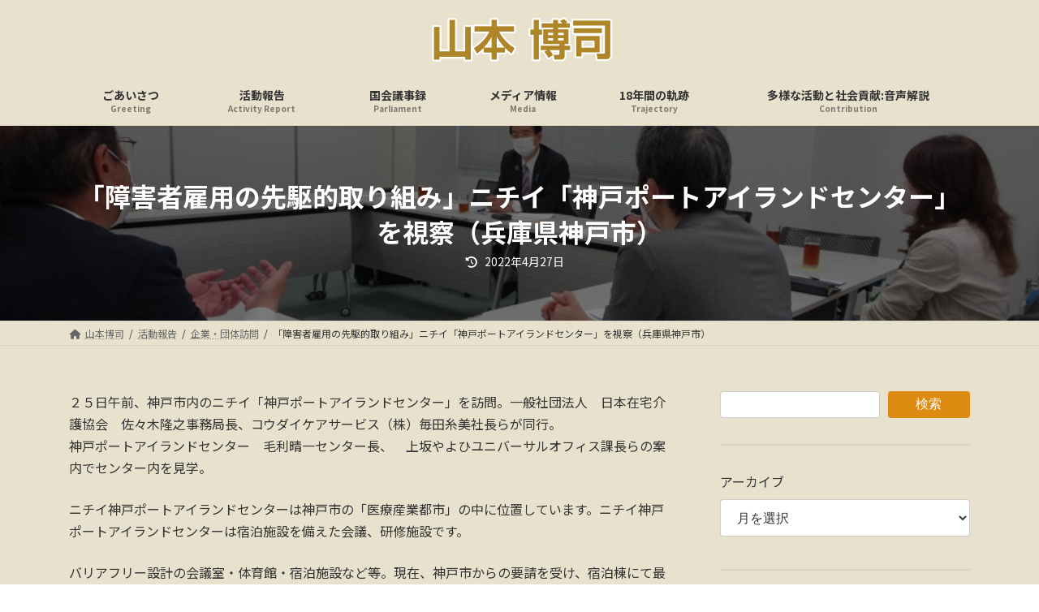

--- FILE ---
content_type: text/html; charset=UTF-8
request_url: https://www.yamamoto-hiroshi.net/archives/2022/04/%E3%80%8C%E9%9A%9C%E5%AE%B3%E8%80%85%E9%9B%87%E7%94%A8%E3%81%AE%E5%85%88%E9%A7%86%E7%9A%84%E5%8F%96%E3%82%8A%E7%B5%84%E3%81%BF%E3%80%8D%E3%83%8B%E3%83%81%E3%82%A4%E3%80%8C%E7%A5%9E%E6%88%B8%E3%83%9D.html
body_size: 22703
content:
<!DOCTYPE html>
<html lang="ja">
<head>
<meta charset="utf-8">
<meta http-equiv="X-UA-Compatible" content="IE=edge">
<meta name="viewport" content="width=device-width, initial-scale=1">
<title>「障害者雇用の先駆的取り組み」ニチイ「神戸ポートアイランドセンター」を視察（兵庫県神戸市） | 山本博司</title>
<meta name='robots' content='max-image-preview:large'/>
<link rel='dns-prefetch' href='//www.googletagmanager.com'/>
<link rel='dns-prefetch' href='//stats.wp.com'/>
<link rel='dns-prefetch' href='//pagead2.googlesyndication.com'/>
<link rel='preconnect' href='//c0.wp.com'/>
<link rel="alternate" type="application/rss+xml" title="山本博司 &raquo; フィード" href="https://www.yamamoto-hiroshi.net/feed"/>
<link rel="alternate" title="oEmbed (JSON)" type="application/json+oembed" href="https://www.yamamoto-hiroshi.net/wp-json/oembed/1.0/embed?url=https%3A%2F%2Fwww.yamamoto-hiroshi.net%2Farchives%2F2022%2F04%2F%25e3%2580%258c%25e9%259a%259c%25e5%25ae%25b3%25e8%2580%2585%25e9%259b%2587%25e7%2594%25a8%25e3%2581%25ae%25e5%2585%2588%25e9%25a7%2586%25e7%259a%2584%25e5%258f%2596%25e3%2582%258a%25e7%25b5%2584%25e3%2581%25bf%25e3%2580%258d%25e3%2583%258b%25e3%2583%2581%25e3%2582%25a4%25e3%2580%258c%25e7%25a5%259e%25e6%2588%25b8%25e3%2583%259d.html"/>
<link rel="alternate" title="oEmbed (XML)" type="text/xml+oembed" href="https://www.yamamoto-hiroshi.net/wp-json/oembed/1.0/embed?url=https%3A%2F%2Fwww.yamamoto-hiroshi.net%2Farchives%2F2022%2F04%2F%25e3%2580%258c%25e9%259a%259c%25e5%25ae%25b3%25e8%2580%2585%25e9%259b%2587%25e7%2594%25a8%25e3%2581%25ae%25e5%2585%2588%25e9%25a7%2586%25e7%259a%2584%25e5%258f%2596%25e3%2582%258a%25e7%25b5%2584%25e3%2581%25bf%25e3%2580%258d%25e3%2583%258b%25e3%2583%2581%25e3%2582%25a4%25e3%2580%258c%25e7%25a5%259e%25e6%2588%25b8%25e3%2583%259d.html&#038;format=xml"/>
<meta name="description" content="２５日午前、神戸市内のニチイ「神戸ポートアイランドセンター」を訪問。一般社団法人　日本在宅介護協会　佐々木隆之事務局長、コウダイケアサービス（株）毎田糸美社長らが同行。神戸ポートアイランドセンター　毛利晴一センター長、　上坂やよひユニバーサルオフィス課長らの案内でセンター内を見学。ニチイ神戸ポートアイランドセンターは神戸市の「医療産業都市」の中に位置しています。ニチイ神戸ポートアイランドセンターは宿泊施設を備えた会議、研修施設です。バリアフリー設計の会議室"/><style id='wp-img-auto-sizes-contain-inline-css' type='text/css'>img:is([sizes=auto i],[sizes^="auto," i]){contain-intrinsic-size:3000px 1500px}</style>
<link rel='preload' id='jetpack_related-posts-css-preload' href='https://c0.wp.com/p/jetpack/15.4/modules/related-posts/related-posts.css' as='style' onload="this.onload=null;this.rel='stylesheet'"/>
<link rel='stylesheet' id='jetpack_related-posts-css' href='https://c0.wp.com/p/jetpack/15.4/modules/related-posts/related-posts.css' media='print' onload="this.media='all'; this.onload=null;">
<link rel='stylesheet' id='vkExUnit_common_style-css' href='https://www.yamamoto-hiroshi.net/wp-content/plugins/vk-all-in-one-expansion-unit/assets/css/vkExUnit_style.css?ver=9.113.0.1' media='print' onload="this.media='all'; this.onload=null;">
<style id='vkExUnit_common_style-inline-css' type='text/css'>@font-face{font-weight:normal;font-style:normal;font-family:"vk_sns";src:url(https://www.yamamoto-hiroshi.net/wp-content/plugins/vk-all-in-one-expansion-unit/inc/sns/icons/fonts/vk_sns.eot?-bq20cj);src:url(https://www.yamamoto-hiroshi.net/wp-content/plugins/vk-all-in-one-expansion-unit/inc/sns/icons/fonts/vk_sns.eot?#iefix-bq20cj) format("embedded-opentype") , url(https://www.yamamoto-hiroshi.net/wp-content/plugins/vk-all-in-one-expansion-unit/inc/sns/icons/fonts/vk_sns.woff?-bq20cj) format("woff") , url(https://www.yamamoto-hiroshi.net/wp-content/plugins/vk-all-in-one-expansion-unit/inc/sns/icons/fonts/vk_sns.ttf?-bq20cj) format("truetype") , url(https://www.yamamoto-hiroshi.net/wp-content/plugins/vk-all-in-one-expansion-unit/inc/sns/icons/fonts/vk_sns.svg?-bq20cj#vk_sns) format("svg")}:root{--ver_page_top_button_url:url(https://www.yamamoto-hiroshi.net/wp-content/plugins/vk-all-in-one-expansion-unit/assets/images/to-top-btn-icon.svg)}.veu_promotion-alert__content--text{border:1px solid rgba(0,0,0,.125);padding:.5em 1em;border-radius:var(--vk-size-radius);margin-bottom:var(--vk-margin-block-bottom);font-size:.875rem}.veu_promotion-alert__content--text p:last-of-type{margin-bottom:0;margin-top:0}</style>
<link rel='stylesheet' id='vk-header-top-css' href='https://www.yamamoto-hiroshi.net/wp-content/plugins/lightning-g3-pro-unit/inc/header-top/package/css/header-top.css?ver=0.1.1' type='text/css' media='all'/>
<style id='vk-header-top-inline-css' type='text/css'>.header-top{color:#dd8c11;background-color:#e7e1cd;border-bottom:1px solid #5e5e5e}.header-top .nav li a{color:#dd8c11}</style>
<style id='wp-emoji-styles-inline-css' type='text/css'>img.wp-smiley,img.emoji{display:inline!important;border:none!important;box-shadow:none!important;height:1em!important;width:1em!important;margin:0 .07em!important;vertical-align:-.1em!important;background:none!important;padding:0!important}</style>
<style id='wp-block-library-inline-css' type='text/css'>:root{--wp-block-synced-color:#7a00df;--wp-block-synced-color--rgb:122 , 0 , 223;--wp-bound-block-color:var(--wp-block-synced-color);--wp-editor-canvas-background:#ddd;--wp-admin-theme-color:#007cba;--wp-admin-theme-color--rgb:0 , 124 , 186;--wp-admin-theme-color-darker-10:#006ba1;--wp-admin-theme-color-darker-10--rgb:0 , 107 , 160.5;--wp-admin-theme-color-darker-20:#005a87;--wp-admin-theme-color-darker-20--rgb:0 , 90 , 135;--wp-admin-border-width-focus:2px}@media (min-resolution:192dpi){:root{--wp-admin-border-width-focus:1.5px}}.wp-element-button{cursor:pointer}:root .has-very-light-gray-background-color{background-color:#eee}:root .has-very-dark-gray-background-color{background-color:#313131}:root .has-very-light-gray-color{color:#eee}:root .has-very-dark-gray-color{color:#313131}:root .has-vivid-green-cyan-to-vivid-cyan-blue-gradient-background{background:linear-gradient(135deg,#00d084,#0693e3)}:root .has-purple-crush-gradient-background{background:linear-gradient(135deg,#34e2e4,#4721fb 50%,#ab1dfe)}:root .has-hazy-dawn-gradient-background{background:linear-gradient(135deg,#faaca8,#dad0ec)}:root .has-subdued-olive-gradient-background{background:linear-gradient(135deg,#fafae1,#67a671)}:root .has-atomic-cream-gradient-background{background:linear-gradient(135deg,#fdd79a,#004a59)}:root .has-nightshade-gradient-background{background:linear-gradient(135deg,#330968,#31cdcf)}:root .has-midnight-gradient-background{background:linear-gradient(135deg,#020381,#2874fc)}:root{--wp--preset--font-size--normal:16px;--wp--preset--font-size--huge:42px}.has-regular-font-size{font-size:1em}.has-larger-font-size{font-size:2.625em}.has-normal-font-size{font-size:var(--wp--preset--font-size--normal)}.has-huge-font-size{font-size:var(--wp--preset--font-size--huge)}.has-text-align-center{text-align:center}.has-text-align-left{text-align:left}.has-text-align-right{text-align:right}.has-fit-text{white-space:nowrap!important}#end-resizable-editor-section{display:none}.aligncenter{clear:both}.items-justified-left{justify-content:flex-start}.items-justified-center{justify-content:center}.items-justified-right{justify-content:flex-end}.items-justified-space-between{justify-content:space-between}.screen-reader-text{border:0;clip-path:inset(50%);height:1px;margin:-1px;overflow:hidden;padding:0;position:absolute;width:1px;word-wrap:normal!important}.screen-reader-text:focus{background-color:#ddd;clip-path:none;color:#444;display:block;font-size:1em;height:auto;left:5px;line-height:normal;padding:15px 23px 14px;text-decoration:none;top:5px;width:auto;z-index:100000}html :where(.has-border-color){border-style:solid}html :where([style*=border-top-color]){border-top-style:solid}html :where([style*=border-right-color]){border-right-style:solid}html :where([style*=border-bottom-color]){border-bottom-style:solid}html :where([style*=border-left-color]){border-left-style:solid}html :where([style*=border-width]){border-style:solid}html :where([style*=border-top-width]){border-top-style:solid}html :where([style*=border-right-width]){border-right-style:solid}html :where([style*=border-bottom-width]){border-bottom-style:solid}html :where([style*=border-left-width]){border-left-style:solid}html :where(img[class*=wp-image-]){height:auto;max-width:100%}:where(figure){margin:0 0 1em}html :where(.is-position-sticky){--wp-admin--admin-bar--position-offset:var(--wp-admin--admin-bar--height,0)}@media screen and (max-width:600px){html :where(.is-position-sticky){--wp-admin--admin-bar--position-offset:0}}:root{--wp--preset--color--vk-color-primary:#dd8c11}:root{--vk-color-primary:var(--wp--preset--color--vk-color-primary)}:root{--wp--preset--color--vk-color-primary-dark:#b1700e}:root{--vk-color-primary-dark:var(--wp--preset--color--vk-color-primary-dark)}:root{--wp--preset--color--vk-color-primary-vivid:#f39a13}:root{--vk-color-primary-vivid:var(--wp--preset--color--vk-color-primary-vivid)}</style><style id='wp-block-archives-inline-css' type='text/css'>.wp-block-archives{box-sizing:border-box}.wp-block-archives-dropdown label{display:block}</style>
<style id='wp-block-categories-inline-css' type='text/css'>.wp-block-categories{box-sizing:border-box}.wp-block-categories.alignleft{margin-right:2em}.wp-block-categories.alignright{margin-left:2em}.wp-block-categories.wp-block-categories-dropdown.aligncenter{text-align:center}.wp-block-categories .wp-block-categories__label{display:block;width:100%}</style>
<style id='wp-block-search-inline-css' type='text/css'>.wp-block-search__button{margin-left:10px;word-break:normal}.wp-block-search__button.has-icon{line-height:0}.wp-block-search__button svg{height:1.25em;min-height:24px;min-width:24px;width:1.25em;fill:currentColor;vertical-align:text-bottom}:where(.wp-block-search__button){border:1px solid #ccc;padding:6px 10px}.wp-block-search__inside-wrapper{display:flex;flex:auto;flex-wrap:nowrap;max-width:100%}.wp-block-search__label{width:100%}.wp-block-search.wp-block-search__button-only .wp-block-search__button{box-sizing:border-box;display:flex;flex-shrink:0;justify-content:center;margin-left:0;max-width:100%}.wp-block-search.wp-block-search__button-only .wp-block-search__inside-wrapper{min-width:0!important;transition-property:width}.wp-block-search.wp-block-search__button-only .wp-block-search__input{flex-basis:100%;transition-duration:.3s}.wp-block-search.wp-block-search__button-only.wp-block-search__searchfield-hidden,.wp-block-search.wp-block-search__button-only.wp-block-search__searchfield-hidden .wp-block-search__inside-wrapper{overflow:hidden}.wp-block-search.wp-block-search__button-only.wp-block-search__searchfield-hidden .wp-block-search__input{border-left-width:0!important;border-right-width:0!important;flex-basis:0;flex-grow:0;margin:0;min-width:0!important;padding-left:0!important;padding-right:0!important;width:0!important}:where(.wp-block-search__input){appearance:none;border:1px solid #949494;flex-grow:1;font-family:inherit;font-size:inherit;font-style:inherit;font-weight:inherit;letter-spacing:inherit;line-height:inherit;margin-left:0;margin-right:0;min-width:3rem;padding:8px;text-decoration:unset!important;text-transform:inherit}:where(.wp-block-search__button-inside .wp-block-search__inside-wrapper){background-color:#fff;border:1px solid #949494;box-sizing:border-box;padding:4px}:where(.wp-block-search__button-inside .wp-block-search__inside-wrapper) .wp-block-search__input{border:none;border-radius:0;padding:0 4px}:where(.wp-block-search__button-inside .wp-block-search__inside-wrapper) .wp-block-search__input:focus{outline:none}:where(.wp-block-search__button-inside .wp-block-search__inside-wrapper) :where(.wp-block-search__button){padding:4px 8px}.wp-block-search.aligncenter .wp-block-search__inside-wrapper{margin:auto}.wp-block[data-align="right"] .wp-block-search.wp-block-search__button-only .wp-block-search__inside-wrapper{float:right}</style>
<style id='wp-block-columns-inline-css' type='text/css'>.wp-block-columns{box-sizing:border-box;display:flex;flex-wrap:wrap!important}@media (min-width:782px){.wp-block-columns{flex-wrap:nowrap!important}}.wp-block-columns{align-items:normal!important}.wp-block-columns.are-vertically-aligned-top{align-items:flex-start}.wp-block-columns.are-vertically-aligned-center{align-items:center}.wp-block-columns.are-vertically-aligned-bottom{align-items:flex-end}@media (max-width:781px){.wp-block-columns:not(.is-not-stacked-on-mobile)>.wp-block-column{flex-basis:100%!important}}@media (min-width:782px){.wp-block-columns:not(.is-not-stacked-on-mobile)>.wp-block-column{flex-basis:0;flex-grow:1}.wp-block-columns:not(.is-not-stacked-on-mobile)>.wp-block-column[style*=flex-basis]{flex-grow:0}}.wp-block-columns.is-not-stacked-on-mobile{flex-wrap:nowrap!important}.wp-block-columns.is-not-stacked-on-mobile>.wp-block-column{flex-basis:0;flex-grow:1}.wp-block-columns.is-not-stacked-on-mobile>.wp-block-column[style*="flex-basis"]{flex-grow:0}:where(.wp-block-columns){margin-bottom:1.75em}:where(.wp-block-columns.has-background){padding:1.25em 2.375em}.wp-block-column{flex-grow:1;min-width:0;overflow-wrap:break-word;word-break:break-word}.wp-block-column.is-vertically-aligned-top{align-self:flex-start}.wp-block-column.is-vertically-aligned-center{align-self:center}.wp-block-column.is-vertically-aligned-bottom{align-self:flex-end}.wp-block-column.is-vertically-aligned-stretch{align-self:stretch}.wp-block-column.is-vertically-aligned-bottom,.wp-block-column.is-vertically-aligned-center,.wp-block-column.is-vertically-aligned-top{width:100%}</style>
<style id='wp-block-separator-inline-css' type='text/css'>.wp-block-separator{border:none;border-top:2px solid}:root :where(.wp-block-separator.is-style-dots){height:auto;line-height:1;text-align:center}:root :where(.wp-block-separator.is-style-dots):before{color:currentColor;content:"···";font-family:serif;font-size:1.5em;letter-spacing:2em;padding-left:2em}.wp-block-separator.is-style-dots{background:none!important;border:none!important}</style>
<style id='global-styles-inline-css' type='text/css'>:root{--wp--preset--aspect-ratio--square:1;--wp--preset--aspect-ratio--4-3: 4/3;--wp--preset--aspect-ratio--3-4: 3/4;--wp--preset--aspect-ratio--3-2: 3/2;--wp--preset--aspect-ratio--2-3: 2/3;--wp--preset--aspect-ratio--16-9: 16/9;--wp--preset--aspect-ratio--9-16: 9/16;--wp--preset--color--black:#000;--wp--preset--color--cyan-bluish-gray:#abb8c3;--wp--preset--color--white:#fff;--wp--preset--color--pale-pink:#f78da7;--wp--preset--color--vivid-red:#cf2e2e;--wp--preset--color--luminous-vivid-orange:#ff6900;--wp--preset--color--luminous-vivid-amber:#fcb900;--wp--preset--color--light-green-cyan:#7bdcb5;--wp--preset--color--vivid-green-cyan:#00d084;--wp--preset--color--pale-cyan-blue:#8ed1fc;--wp--preset--color--vivid-cyan-blue:#0693e3;--wp--preset--color--vivid-purple:#9b51e0;--wp--preset--color--vk-color-primary:#dd8c11;--wp--preset--color--vk-color-primary-dark:#b1700e;--wp--preset--color--vk-color-primary-vivid:#f39a13;--wp--preset--gradient--vivid-cyan-blue-to-vivid-purple:linear-gradient(135deg,rgba(6,147,227,1) 0%,#9b51e0 100%);--wp--preset--gradient--light-green-cyan-to-vivid-green-cyan:linear-gradient(135deg,#7adcb4 0%,#00d082 100%);--wp--preset--gradient--luminous-vivid-amber-to-luminous-vivid-orange:linear-gradient(135deg,rgba(252,185,0,1) 0%,rgba(255,105,0,1) 100%);--wp--preset--gradient--luminous-vivid-orange-to-vivid-red:linear-gradient(135deg,rgba(255,105,0,1) 0%,#cf2e2e 100%);--wp--preset--gradient--very-light-gray-to-cyan-bluish-gray:linear-gradient(135deg,#eee 0%,#a9b8c3 100%);--wp--preset--gradient--cool-to-warm-spectrum:linear-gradient(135deg,#4aeadc 0%,#9778d1 20%,#cf2aba 40%,#ee2c82 60%,#fb6962 80%,#fef84c 100%);--wp--preset--gradient--blush-light-purple:linear-gradient(135deg,#ffceec 0%,#9896f0 100%);--wp--preset--gradient--blush-bordeaux:linear-gradient(135deg,#fecda5 0%,#fe2d2d 50%,#6b003e 100%);--wp--preset--gradient--luminous-dusk:linear-gradient(135deg,#ffcb70 0%,#c751c0 50%,#4158d0 100%);--wp--preset--gradient--pale-ocean:linear-gradient(135deg,#fff5cb 0%,#b6e3d4 50%,#33a7b5 100%);--wp--preset--gradient--electric-grass:linear-gradient(135deg,#caf880 0%,#71ce7e 100%);--wp--preset--gradient--midnight:linear-gradient(135deg,#020381 0%,#2874fc 100%);--wp--preset--gradient--vivid-green-cyan-to-vivid-cyan-blue:linear-gradient(135deg,rgba(0,208,132,1) 0%,rgba(6,147,227,1) 100%);--wp--preset--font-size--small:14px;--wp--preset--font-size--medium:20px;--wp--preset--font-size--large:24px;--wp--preset--font-size--x-large:42px;--wp--preset--font-size--regular:16px;--wp--preset--font-size--huge:36px;--wp--preset--spacing--20:.44rem;--wp--preset--spacing--30:.67rem;--wp--preset--spacing--40:1rem;--wp--preset--spacing--50:1.5rem;--wp--preset--spacing--60:2.25rem;--wp--preset--spacing--70:3.38rem;--wp--preset--spacing--80:5.06rem;--wp--preset--shadow--natural:6px 6px 9px rgba(0,0,0,.2);--wp--preset--shadow--deep:12px 12px 50px rgba(0,0,0,.4);--wp--preset--shadow--sharp:6px 6px 0 rgba(0,0,0,.2);--wp--preset--shadow--outlined:6px 6px 0 -3px #fff , 6px 6px #000;--wp--preset--shadow--crisp:6px 6px 0 #000}:where(.is-layout-flex){gap:.5em}:where(.is-layout-grid){gap:.5em}body .is-layout-flex{display:flex}.is-layout-flex{flex-wrap:wrap;align-items:center}.is-layout-flex > :is(*, div){margin:0}body .is-layout-grid{display:grid}.is-layout-grid > :is(*, div){margin:0}:where(.wp-block-columns.is-layout-flex){gap:2em}:where(.wp-block-columns.is-layout-grid){gap:2em}:where(.wp-block-post-template.is-layout-flex){gap:1.25em}:where(.wp-block-post-template.is-layout-grid){gap:1.25em}.has-black-color{color:var(--wp--preset--color--black)!important}.has-cyan-bluish-gray-color{color:var(--wp--preset--color--cyan-bluish-gray)!important}.has-white-color{color:var(--wp--preset--color--white)!important}.has-pale-pink-color{color:var(--wp--preset--color--pale-pink)!important}.has-vivid-red-color{color:var(--wp--preset--color--vivid-red)!important}.has-luminous-vivid-orange-color{color:var(--wp--preset--color--luminous-vivid-orange)!important}.has-luminous-vivid-amber-color{color:var(--wp--preset--color--luminous-vivid-amber)!important}.has-light-green-cyan-color{color:var(--wp--preset--color--light-green-cyan)!important}.has-vivid-green-cyan-color{color:var(--wp--preset--color--vivid-green-cyan)!important}.has-pale-cyan-blue-color{color:var(--wp--preset--color--pale-cyan-blue)!important}.has-vivid-cyan-blue-color{color:var(--wp--preset--color--vivid-cyan-blue)!important}.has-vivid-purple-color{color:var(--wp--preset--color--vivid-purple)!important}.has-vk-color-primary-color{color:var(--wp--preset--color--vk-color-primary)!important}.has-vk-color-primary-dark-color{color:var(--wp--preset--color--vk-color-primary-dark)!important}.has-vk-color-primary-vivid-color{color:var(--wp--preset--color--vk-color-primary-vivid)!important}.has-black-background-color{background-color:var(--wp--preset--color--black)!important}.has-cyan-bluish-gray-background-color{background-color:var(--wp--preset--color--cyan-bluish-gray)!important}.has-white-background-color{background-color:var(--wp--preset--color--white)!important}.has-pale-pink-background-color{background-color:var(--wp--preset--color--pale-pink)!important}.has-vivid-red-background-color{background-color:var(--wp--preset--color--vivid-red)!important}.has-luminous-vivid-orange-background-color{background-color:var(--wp--preset--color--luminous-vivid-orange)!important}.has-luminous-vivid-amber-background-color{background-color:var(--wp--preset--color--luminous-vivid-amber)!important}.has-light-green-cyan-background-color{background-color:var(--wp--preset--color--light-green-cyan)!important}.has-vivid-green-cyan-background-color{background-color:var(--wp--preset--color--vivid-green-cyan)!important}.has-pale-cyan-blue-background-color{background-color:var(--wp--preset--color--pale-cyan-blue)!important}.has-vivid-cyan-blue-background-color{background-color:var(--wp--preset--color--vivid-cyan-blue)!important}.has-vivid-purple-background-color{background-color:var(--wp--preset--color--vivid-purple)!important}.has-vk-color-primary-background-color{background-color:var(--wp--preset--color--vk-color-primary)!important}.has-vk-color-primary-dark-background-color{background-color:var(--wp--preset--color--vk-color-primary-dark)!important}.has-vk-color-primary-vivid-background-color{background-color:var(--wp--preset--color--vk-color-primary-vivid)!important}.has-black-border-color{border-color:var(--wp--preset--color--black)!important}.has-cyan-bluish-gray-border-color{border-color:var(--wp--preset--color--cyan-bluish-gray)!important}.has-white-border-color{border-color:var(--wp--preset--color--white)!important}.has-pale-pink-border-color{border-color:var(--wp--preset--color--pale-pink)!important}.has-vivid-red-border-color{border-color:var(--wp--preset--color--vivid-red)!important}.has-luminous-vivid-orange-border-color{border-color:var(--wp--preset--color--luminous-vivid-orange)!important}.has-luminous-vivid-amber-border-color{border-color:var(--wp--preset--color--luminous-vivid-amber)!important}.has-light-green-cyan-border-color{border-color:var(--wp--preset--color--light-green-cyan)!important}.has-vivid-green-cyan-border-color{border-color:var(--wp--preset--color--vivid-green-cyan)!important}.has-pale-cyan-blue-border-color{border-color:var(--wp--preset--color--pale-cyan-blue)!important}.has-vivid-cyan-blue-border-color{border-color:var(--wp--preset--color--vivid-cyan-blue)!important}.has-vivid-purple-border-color{border-color:var(--wp--preset--color--vivid-purple)!important}.has-vk-color-primary-border-color{border-color:var(--wp--preset--color--vk-color-primary)!important}.has-vk-color-primary-dark-border-color{border-color:var(--wp--preset--color--vk-color-primary-dark)!important}.has-vk-color-primary-vivid-border-color{border-color:var(--wp--preset--color--vk-color-primary-vivid)!important}.has-vivid-cyan-blue-to-vivid-purple-gradient-background{background:var(--wp--preset--gradient--vivid-cyan-blue-to-vivid-purple)!important}.has-light-green-cyan-to-vivid-green-cyan-gradient-background{background:var(--wp--preset--gradient--light-green-cyan-to-vivid-green-cyan)!important}.has-luminous-vivid-amber-to-luminous-vivid-orange-gradient-background{background:var(--wp--preset--gradient--luminous-vivid-amber-to-luminous-vivid-orange)!important}.has-luminous-vivid-orange-to-vivid-red-gradient-background{background:var(--wp--preset--gradient--luminous-vivid-orange-to-vivid-red)!important}.has-very-light-gray-to-cyan-bluish-gray-gradient-background{background:var(--wp--preset--gradient--very-light-gray-to-cyan-bluish-gray)!important}.has-cool-to-warm-spectrum-gradient-background{background:var(--wp--preset--gradient--cool-to-warm-spectrum)!important}.has-blush-light-purple-gradient-background{background:var(--wp--preset--gradient--blush-light-purple)!important}.has-blush-bordeaux-gradient-background{background:var(--wp--preset--gradient--blush-bordeaux)!important}.has-luminous-dusk-gradient-background{background:var(--wp--preset--gradient--luminous-dusk)!important}.has-pale-ocean-gradient-background{background:var(--wp--preset--gradient--pale-ocean)!important}.has-electric-grass-gradient-background{background:var(--wp--preset--gradient--electric-grass)!important}.has-midnight-gradient-background{background:var(--wp--preset--gradient--midnight)!important}.has-small-font-size{font-size:var(--wp--preset--font-size--small)!important}.has-medium-font-size{font-size:var(--wp--preset--font-size--medium)!important}.has-large-font-size{font-size:var(--wp--preset--font-size--large)!important}.has-x-large-font-size{font-size:var(--wp--preset--font-size--x-large)!important}:where(.wp-block-columns.is-layout-flex){gap:2em}:where(.wp-block-columns.is-layout-grid){gap:2em}</style>
<style id='core-block-supports-inline-css' type='text/css'>.wp-container-core-columns-is-layout-9d6595d7{flex-wrap:nowrap}</style>
<style id='classic-theme-styles-inline-css' type='text/css'>.wp-block-button__link{color:#fff;background-color:#32373c;border-radius:9999px;box-shadow:none;text-decoration:none;padding:calc(.667em + 2px) calc(1.333em + 2px);font-size:1.125em}.wp-block-file__button{background:#32373c;color:#fff;text-decoration:none}</style>
<link rel='stylesheet' id='sass-basis-core-css' href='https://www.yamamoto-hiroshi.net/wp-content/plugins/snow-monkey-editor/dist/css/fallback.css?ver=1763737731' media='print' onload="this.media='all'; this.onload=null;">
<link rel='stylesheet' id='snow-monkey-editor-css' href='https://www.yamamoto-hiroshi.net/wp-content/plugins/snow-monkey-editor/dist/css/app.css?ver=1763737731' media='print' onload="this.media='all'; this.onload=null;">
<link rel='stylesheet' id='snow-monkey-editor@front-css' href='https://www.yamamoto-hiroshi.net/wp-content/plugins/snow-monkey-editor/dist/css/front.css?ver=1763737731' media='print' onload="this.media='all'; this.onload=null;">
<link rel='stylesheet' id='photospace-styles-css' href='https://www.yamamoto-hiroshi.net/wp-content/plugins/photospace/gallery.css?ver=6.9' media='print' onload="this.media='all'; this.onload=null;">
<link rel='stylesheet' id='snow-monkey-editor@view-css' href='https://www.yamamoto-hiroshi.net/wp-content/plugins/snow-monkey-editor/dist/css/view.css?ver=1763737731' media='print' onload="this.media='all'; this.onload=null;">
<link rel='stylesheet' id='vk-swiper-style-css' href='https://www.yamamoto-hiroshi.net/wp-content/plugins/vk-blocks-pro/vendor/vektor-inc/vk-swiper/src/assets/css/swiper-bundle.min.css?ver=11.0.2' type='text/css' media='all'/>
<link rel='stylesheet' id='lightning-common-style-css' href='https://www.yamamoto-hiroshi.net/wp-content/themes/lightning/_g3/assets/css/style.css?ver=15.31.1' type='text/css' media='all'/>
<style id='lightning-common-style-inline-css' type='text/css'>:root{--vk-color-primary:#dd8c11;--vk-color-primary-dark:#b1700e;--vk-color-primary-vivid:#f39a13;--g_nav_main_acc_icon_open_url:url(https://www.yamamoto-hiroshi.net/wp-content/themes/lightning/_g3/inc/vk-mobile-nav/package/images/vk-menu-acc-icon-open-black.svg);--g_nav_main_acc_icon_close_url:url(https://www.yamamoto-hiroshi.net/wp-content/themes/lightning/_g3/inc/vk-mobile-nav/package/images/vk-menu-close-black.svg);--g_nav_sub_acc_icon_open_url:url(https://www.yamamoto-hiroshi.net/wp-content/themes/lightning/_g3/inc/vk-mobile-nav/package/images/vk-menu-acc-icon-open-white.svg);--g_nav_sub_acc_icon_close_url:url(https://www.yamamoto-hiroshi.net/wp-content/themes/lightning/_g3/inc/vk-mobile-nav/package/images/vk-menu-close-white.svg)}:root{--swiper-navigation-color:#fff}:root{}.main-section{--vk-color-text-link:#dd8c11;--vk-color-text-link-hover:#dd8c11}:root{--vk-mobile-nav-menu-btn-bg-src:url(https://www.yamamoto-hiroshi.net/wp-content/themes/lightning/_g3/inc/vk-mobile-nav/package/images/vk-menu-btn-black.svg);--vk-mobile-nav-menu-btn-close-bg-src:url(https://www.yamamoto-hiroshi.net/wp-content/themes/lightning/_g3/inc/vk-mobile-nav/package/images/vk-menu-close-black.svg);--vk-menu-acc-icon-open-black-bg-src:url(https://www.yamamoto-hiroshi.net/wp-content/themes/lightning/_g3/inc/vk-mobile-nav/package/images/vk-menu-acc-icon-open-black.svg);--vk-menu-acc-icon-open-white-bg-src:url(https://www.yamamoto-hiroshi.net/wp-content/themes/lightning/_g3/inc/vk-mobile-nav/package/images/vk-menu-acc-icon-open-white.svg);--vk-menu-acc-icon-close-black-bg-src:url(https://www.yamamoto-hiroshi.net/wp-content/themes/lightning/_g3/inc/vk-mobile-nav/package/images/vk-menu-close-black.svg);--vk-menu-acc-icon-close-white-bg-src:url(https://www.yamamoto-hiroshi.net/wp-content/themes/lightning/_g3/inc/vk-mobile-nav/package/images/vk-menu-close-white.svg)}</style>
<link rel='stylesheet' id='lightning-design-style-css' href='https://www.yamamoto-hiroshi.net/wp-content/themes/lightning/_g3/design-skin/origin3/css/style.css?ver=15.31.1' type='text/css' media='all'/>
<style id='lightning-design-style-inline-css' type='text/css'>.tagcloud a:before{font-family:"Font Awesome 5 Free";content:"\f02b";font-weight:bold}.site-footer .site-footer-title{color:var(--vk-color-text-body);background-color:unset;position:relative;border:none;padding:unset;margin-left:auto;margin-right:auto;border-radius:unset;outline:unset;outline-offset:unset;box-shadow:unset;content:none;overflow:unset;text-align:center}.site-footer .site-footer-title a{color:var(--vk-color-text-body)}.site-footer .site-footer-title::before{color:var(--vk-color-text-body);background-color:unset;position:relative;border:none;padding:unset;margin-left:auto;margin-right:auto;border-radius:unset;outline:unset;outline-offset:unset;box-shadow:unset;content:none;overflow:unset}.site-footer .site-footer-title::after{color:var(--vk-color-text-body);background-color:unset;position:relative;border:none;padding:unset;margin-left:auto;margin-right:auto;border-radius:unset;outline:unset;outline-offset:unset;box-shadow:unset;content:none;overflow:unset}.site-header .site-header-logo{font-family:"Noto Sans JP",sans-serif;font-weight:700;font-display:swap}.global-nav{font-family:"Noto Sans JP",sans-serif;font-weight:700;font-display:swap}h1,h2,h3,h4,h5,h6,.page-header-title{font-family:"Noto Sans JP",sans-serif;font-weight:700;font-display:swap}body{font-family:"Noto Sans JP",sans-serif;font-weight:400;font-display:swap}.site-header{background-color:#e7e1cd}.header_scrolled .site-header{background-color:#e7e1cd}.vk-campaign-text{color:#fff;background-color:#29a339}.vk-campaign-text_btn,.vk-campaign-text_btn:link,.vk-campaign-text_btn:visited,.vk-campaign-text_btn:focus,.vk-campaign-text_btn:active{background:#fff;color:#4c4c4c}a.vk-campaign-text_btn:hover{background:#eab010;color:#fff}.vk-campaign-text_link,.vk-campaign-text_link:link,.vk-campaign-text_link:hover,.vk-campaign-text_link:visited,.vk-campaign-text_link:active,.vk-campaign-text_link:focus{color:#fff}:root{--vk-page-header-url:url(https://www.yamamoto-hiroshi.net/wp-content/uploads/2022/04/220427-02DSC05548-1024x768.jpg)}@media (max-width:575.98px ){:root{--vk-page-header-url:url(https://www.yamamoto-hiroshi.net/wp-content/uploads/2022/04/220427-02DSC05548-1024x768.jpg)}}.page-header{position:relative;color:#fff;background:var(--vk-page-header-url,url(https://www.yamamoto-hiroshi.net/wp-content/uploads/2022/04/220427-02DSC05548-1024x768.jpg)) no-repeat 50% center;background-size:cover;min-height:15rem}.page-header::before{content:"";position:absolute;top:0;left:0;background-color:#000;opacity:.5;width:100%;height:100%}.page-header .entry-meta-item-date,.entry-header .entry-meta-item-date{display:none}.page-header .entry-meta-item-author,.entry-header .entry-meta-item-author{display:none}.next-prev{display:none}.site-footer{background-color:#dd8c11;color:#fff}.site-footer{--vk-color-text-body:#fff;--vk-color-text-link:#fff;--vk-color-text-link-hover:#fff}.site-footer{--vk-color-border:rgba(255,255,255,.2);--vk-color-border-hr:rgba(255,255,255,.1);--vk-color-border-image:rgba(70,70,70,.9);--vk-color-text-meta:rgba(255,255,255,.6);--vk-color-text-light:rgba(255,255,255,.6);--vk-color-border-light:rgba(255,255,255,.1);--vk-color-border-zuru:rgba(0,0,0,.2);--vk-color-bg-accent:rgba(255,255,255,.07);--vk-color-accent-bg:rgba(255,255,255,.05)}</style>
<link rel='stylesheet' id='vk-blog-card-css' href='https://www.yamamoto-hiroshi.net/wp-content/themes/lightning/_g3/inc/vk-wp-oembed-blog-card/package/css/blog-card.css?ver=6.9' media='print' onload="this.media='all'; this.onload=null;">
<link rel='stylesheet' id='veu-cta-css' href='https://www.yamamoto-hiroshi.net/wp-content/plugins/vk-all-in-one-expansion-unit/inc/call-to-action/package/assets/css/style.css?ver=9.113.0.1' media='print' onload="this.media='all'; this.onload=null;">
<link rel='stylesheet' id='vk-blocks-build-css-css' href='https://www.yamamoto-hiroshi.net/wp-content/plugins/vk-blocks-pro/build/block-build.css?ver=1.115.2.0' type='text/css' media='all'/>
<style id='vk-blocks-build-css-inline-css' type='text/css'>:root{--vk_image-mask-circle:url(https://www.yamamoto-hiroshi.net/wp-content/plugins/vk-blocks-pro/inc/vk-blocks/images/circle.svg);--vk_image-mask-wave01:url(https://www.yamamoto-hiroshi.net/wp-content/plugins/vk-blocks-pro/inc/vk-blocks/images/wave01.svg);--vk_image-mask-wave02:url(https://www.yamamoto-hiroshi.net/wp-content/plugins/vk-blocks-pro/inc/vk-blocks/images/wave02.svg);--vk_image-mask-wave03:url(https://www.yamamoto-hiroshi.net/wp-content/plugins/vk-blocks-pro/inc/vk-blocks/images/wave03.svg);--vk_image-mask-wave04:url(https://www.yamamoto-hiroshi.net/wp-content/plugins/vk-blocks-pro/inc/vk-blocks/images/wave04.svg)}:root{--vk-balloon-border-width:1px;--vk-balloon-speech-offset:-12px}:root{--vk_flow-arrow:url(https://www.yamamoto-hiroshi.net/wp-content/plugins/vk-blocks-pro/inc/vk-blocks/images/arrow_bottom.svg)}</style>
<link rel='stylesheet' id='lightning-theme-style-css' href='https://www.yamamoto-hiroshi.net/wp-content/themes/lightning/style.css?ver=15.31.1' media='print' onload="this.media='all'; this.onload=null;">
<link rel='stylesheet' id='vk-font-awesome-css' href='https://www.yamamoto-hiroshi.net/wp-content/themes/lightning/vendor/vektor-inc/font-awesome-versions/src/versions/6/css/all.min.css?ver=6.6.0' media='print' onload="this.media='all'; this.onload=null;">
<link rel='stylesheet' id='vk-header-layout-css' href='https://www.yamamoto-hiroshi.net/wp-content/plugins/lightning-g3-pro-unit/inc/header-layout/package/css/header-layout.css?ver=0.29.10' type='text/css' media='all'/>
<style id='vk-header-layout-inline-css' type='text/css'>:root{--vk-header-logo-url:url(https://www.yamamoto-hiroshi.net/wp-content/uploads/2025/07/ymlogot.png)}</style>
<link rel='stylesheet' id='vk-campaign-text-css' href='https://www.yamamoto-hiroshi.net/wp-content/plugins/lightning-g3-pro-unit/inc/vk-campaign-text/package/css/vk-campaign-text.css?ver=0.1.0' type='text/css' media='all'/>
<link rel='stylesheet' id='vk-mobile-fix-nav-css' href='https://www.yamamoto-hiroshi.net/wp-content/plugins/lightning-g3-pro-unit/inc/vk-mobile-fix-nav/package/css/vk-mobile-fix-nav.css?ver=0.0.0' type='text/css' media='all'/>
<link rel='preload' id='sharedaddy-css-preload' href='https://c0.wp.com/p/jetpack/15.4/modules/sharedaddy/sharing.css' as='style' onload="this.onload=null;this.rel='stylesheet'"/>
<link rel='stylesheet' id='sharedaddy-css' href='https://c0.wp.com/p/jetpack/15.4/modules/sharedaddy/sharing.css' media='print' onload="this.media='all'; this.onload=null;">
<link rel='preload' id='social-logos-css-preload' href='https://c0.wp.com/p/jetpack/15.4/_inc/social-logos/social-logos.min.css' as='style' onload="this.onload=null;this.rel='stylesheet'"/>
<link rel='stylesheet' id='social-logos-css' href='https://c0.wp.com/p/jetpack/15.4/_inc/social-logos/social-logos.min.css' media='print' onload="this.media='all'; this.onload=null;">
<style type="text/css">.photospace img,.photospace ul.thumbs,.photospace ul.thumbs li,.photospace ul.thumbs li a{padding:0;margin:0;border:none!important;background:none!important;height:auto!important;width:auto!important}.photospace span{padding:0;margin:0;border:none!important;background:none!important}.photospace .thumnail_col a.pageLink{width:50px;height:50px}.photospace .gal_content,.photospace .loader,.photospace .slideshow a.advance-link{width:600px}.photospace{width:650px}.photospace{height:450px}.photospace ul.thumbs li{margin-bottom:10px!important;margin-right:10px!important}.photospace .loader{height:225px}.photospace .loader{width:600px}.photospace .slideshow a.advance-link,.photospace .slideshow span.image-wrapper{height:450px}.photospace .slideshow-container{height:450px}</style><style>img#wpstats{display:none}</style><style type="text/css" id="custom-background-css">body.custom-background{background-color:#e7e1cd}</style><style type="text/css" id="wp-custom-css">.ltg-slide picture{max-width:1600px;height:auto}.ltg-slide .swiper-slide>a{   max-width:1600px;height:auto}</style><link rel='stylesheet' id='add_google_fonts_Lato-css' href='//fonts.googleapis.com/css2?family=Lato%3Awght%40400%3B700&#038;display=swap&#038;subset=japanese&#038;ver=15.31.1' media='print' onload="this.media='all'; this.onload=null;"><link rel='stylesheet' id='add_google_fonts_noto_sans-css' href='//fonts.googleapis.com/css2?family=Noto+Sans+JP%3Awght%40400%3B700&#038;display=swap&#038;subset=japanese&#038;ver=15.31.1' media='print' onload="this.media='all'; this.onload=null;"><link href="https://fonts.googleapis.com/css2?family=Noto+Sans+JP:wght@400;700&display=swap&subset=japanese&ver=0.2.2" rel="stylesheet"><style>.googlesitekit-sign-in-with-google__frontend-output-button{max-width:320px}</style><script type="text/javascript" id="vk-blocks/breadcrumb-script-js-extra">//<![CDATA[
var vkBreadcrumbSeparator={"separator":""};
//]]></script>
<script type="text/javascript" src="https://www.yamamoto-hiroshi.net/wp-content/plugins/vk-blocks-pro/build/vk-breadcrumb.min.js?ver=1.115.2.0" id="vk-blocks/breadcrumb-script-js"></script>
<script type="text/javascript" id="jetpack_related-posts-js-extra">//<![CDATA[
var related_posts_js_options={"post_heading":"h4"};
//]]></script>
<script type="text/javascript" src="https://c0.wp.com/p/jetpack/15.4/_inc/build/related-posts/related-posts.min.js" id="jetpack_related-posts-js"></script>
<script type="text/javascript" src="https://c0.wp.com/c/6.9/wp-includes/js/jquery/jquery.min.js" id="jquery-core-js"></script>
<script type="text/javascript" src="https://c0.wp.com/c/6.9/wp-includes/js/jquery/jquery-migrate.min.js" id="jquery-migrate-js"></script>
<script type="text/javascript" src="https://www.yamamoto-hiroshi.net/wp-content/plugins/photospace/jquery.galleriffic.js?ver=6.9" id="galleriffic-js"></script>
<script type="text/javascript" src="https://www.yamamoto-hiroshi.net/wp-content/plugins/snow-monkey-editor/dist/js/app.js?ver=1763737731" id="snow-monkey-editor-js" defer="defer" data-wp-strategy="defer"></script>
<!-- Site Kit によって追加された Google タグ（gtag.js）スニペット -->
<!-- Google アナリティクス スニペット (Site Kit が追加) -->
<script type="text/javascript" src="https://www.googletagmanager.com/gtag/js?id=GT-MBNKMBS" id="google_gtagjs-js" async></script>
<script type="text/javascript" id="google_gtagjs-js-after">//<![CDATA[
window.dataLayer=window.dataLayer||[];function gtag(){dataLayer.push(arguments);}gtag("set","linker",{"domains":["www.yamamoto-hiroshi.net"]});gtag("js",new Date());gtag("set","developer_id.dZTNiMT",true);gtag("config","GT-MBNKMBS",{"googlesitekit_post_categories":"\u4f01\u696d\u30fb\u56e3\u4f53\u8a2a\u554f","googlesitekit_post_date":"20220427"});
//]]></script>
<link rel="https://api.w.org/" href="https://www.yamamoto-hiroshi.net/wp-json/"/><link rel="alternate" title="JSON" type="application/json" href="https://www.yamamoto-hiroshi.net/wp-json/wp/v2/posts/53496"/><link rel="EditURI" type="application/rsd+xml" title="RSD" href="https://www.yamamoto-hiroshi.net/xmlrpc.php?rsd"/>
<meta name="generator" content="WordPress 6.9"/>
<link rel="canonical" href="https://www.yamamoto-hiroshi.net/archives/2022/04/%e3%80%8c%e9%9a%9c%e5%ae%b3%e8%80%85%e9%9b%87%e7%94%a8%e3%81%ae%e5%85%88%e9%a7%86%e7%9a%84%e5%8f%96%e3%82%8a%e7%b5%84%e3%81%bf%e3%80%8d%e3%83%8b%e3%83%81%e3%82%a4%e3%80%8c%e7%a5%9e%e6%88%b8%e3%83%9d.html"/>
<link rel='shortlink' href='https://wp.me/pdMPSW-dUQ'/>
<meta name="generator" content="Site Kit by Google 1.170.0"/>	<script type="text/javascript">(function(c,l,a,r,i,t,y){c[a]=c[a]||function(){(c[a].q=c[a].q||[]).push(arguments)};t=l.createElement(r);t.async=1;t.src="https://www.clarity.ms/tag/"+i+"?ref=wordpress";y=l.getElementsByTagName(r)[0];y.parentNode.insertBefore(t,y);})(window,document,"clarity","script","fhm9lldasg");</script>
<!--	photospace [ START ] -->
<!--	photospace [ END ] -->
<!-- Site Kit が追加した Google AdSense メタタグ -->
<meta name="google-adsense-platform-account" content="ca-host-pub-2644536267352236">
<meta name="google-adsense-platform-domain" content="sitekit.withgoogle.com">
<!-- Site Kit が追加した End Google AdSense メタタグ -->
<meta name="description" content="２５日午前、神戸市内のニチイ「神戸ポートアイランドセンター」を訪問。一般社団法人　日本在宅介護協会　佐々木隆之&hellip;"/>
<!-- Google AdSense スニペット (Site Kit が追加) -->
<script type="text/javascript" async="async" src="https://pagead2.googlesyndication.com/pagead/js/adsbygoogle.js?client=ca-pub-8259704901339543&amp;host=ca-host-pub-2644536267352236" crossorigin="anonymous"></script>
<!-- (ここまで) Google AdSense スニペット (Site Kit が追加) -->
<!-- Jetpack Open Graph Tags -->
<meta property="og:type" content="article"/>
<meta property="og:title" content="山本博司「障害者雇用の先駆的取り組み」ニチイ「神戸ポートアイランドセンター」を視察（兵庫県神戸市）"/>
<meta property="og:url" content="https://www.yamamoto-hiroshi.net/archives/2022/04/%e3%80%8c%e9%9a%9c%e5%ae%b3%e8%80%85%e9%9b%87%e7%94%a8%e3%81%ae%e5%85%88%e9%a7%86%e7%9a%84%e5%8f%96%e3%82%8a%e7%b5%84%e3%81%bf%e3%80%8d%e3%83%8b%e3%83%81%e3%82%a4%e3%80%8c%e7%a5%9e%e6%88%b8%e3%83%9d.html"/>
<meta property="og:description" content="２５日午前、神戸市内のニチイ「神戸ポートアイランドセンター」を訪問。一般社団法人　日本在宅介護協会　佐々木隆之&hellip;"/>
<meta property="article:published_time" content="2022-04-26T23:13:46+00:00"/>
<meta property="article:modified_time" content="2022-04-26T23:13:46+00:00"/>
<meta property="og:site_name" content="山本博司"/>
<meta property="og:image" content="https://www.yamamoto-hiroshi.net/wp-content/uploads/2022/04/220427-02DSC05548.jpg"/>
<meta property="og:image:width" content="1224"/>
<meta property="og:image:height" content="918"/>
<meta property="og:image:alt" content=""/>
<meta property="og:locale" content="ja_JP"/>
<meta name="twitter:text:title" content="「障害者雇用の先駆的取り組み」ニチイ「神戸ポートアイランドセンター」を視察（兵庫県神戸市）"/>
<meta name="twitter:image" content="https://www.yamamoto-hiroshi.net/wp-content/uploads/2022/04/220427-02DSC05548.jpg?w=640"/>
<meta name="twitter:card" content="summary_large_image"/>
<!-- End Jetpack Open Graph Tags -->
<link rel="icon" href="https://www.yamamoto-hiroshi.net/wp-content/uploads/2025/07/cropped-ywt-32x32.png" sizes="32x32"/>
<link rel="icon" href="https://www.yamamoto-hiroshi.net/wp-content/uploads/2025/07/cropped-ywt-192x192.png" sizes="192x192"/>
<link rel="apple-touch-icon" href="https://www.yamamoto-hiroshi.net/wp-content/uploads/2025/07/cropped-ywt-180x180.png"/>
<meta name="msapplication-TileImage" content="https://www.yamamoto-hiroshi.net/wp-content/uploads/2025/07/cropped-ywt-270x270.png"/>
<!-- [ VK All in One Expansion Unit Article Structure Data ] --><script type="application/ld+json">{"@context":"https://schema.org/","@type":"Article","headline":"「障害者雇用の先駆的取り組み」ニチイ「神戸ポートアイランドセンター」を視察（兵庫県神戸市）","image":"https://www.yamamoto-hiroshi.net/wp-content/uploads/2022/04/220427-02DSC05548-320x180.jpg","datePublished":"2022-04-27T08:13:46+09:00","dateModified":"2022-04-27T08:13:46+09:00","author":{"@type":"organization","name":"山本 博司","url":"https://www.yamamoto-hiroshi.net/","sameAs":""}}</script><!-- [ / VK All in One Expansion Unit Article Structure Data ] --><link rel='preload' id='add_google_fonts_Lato-css-preload' href='//fonts.googleapis.com/css2?family=Lato%3Awght%40400%3B700&#038;display=swap&#038;subset=japanese&#038;ver=15.31.1' as='style' onload="this.onload=null;this.rel='stylesheet'"/>
<link rel='preload' id='add_google_fonts_noto_sans-css-preload' href='//fonts.googleapis.com/css2?family=Noto+Sans+JP%3Awght%40400%3B700&#038;display=swap&#038;subset=japanese&#038;ver=15.31.1' as='style' onload="this.onload=null;this.rel='stylesheet'"/>
</head>
<body class="wp-singular post-template-default single single-post postid-53496 single-format-standard custom-background wp-embed-responsive wp-theme-lightning vk-blocks sidebar-fix sidebar-fix-priority-top device-pc fa_v6_css post-name-%e3%80%8c%e9%9a%9c%e5%ae%b3%e8%80%85%e9%9b%87%e7%94%a8%e3%81%ae%e5%85%88%e9%a7%86%e7%9a%84%e5%8f%96%e3%82%8a%e7%b5%84%e3%81%bf%e3%80%8d%e3%83%8b%e3%83%81%e3%82%a4%e3%80%8c%e7%a5%9e%e6%88%b8%e3%83%9d category-visitingorganization tag-%e9%9a%9c%e5%ae%b3%e8%80%85%e9%9b%87%e7%94%a8 post-type-post">
<a class="skip-link screen-reader-text" href="#main">コンテンツへスキップ</a>
<a class="skip-link screen-reader-text" href="#vk-mobile-nav">ナビゲーションに移動</a>
<header id="site-header" class="site-header site-header--layout--center">
<div id="site-header-container" class="site-header-container site-header-container--scrolled--nav-container site-header-container--mobile-width--full container">
<div class="site-header-logo site-header-logo--scrolled--nav-container site-header-logo--mobile-position--center">
<a href="https://www.yamamoto-hiroshi.net/">
<span><img src="https://www.yamamoto-hiroshi.net/wp-content/uploads/2025/07/ymlogot.png" alt="山本博司"/></span>
</a>
</div>
<nav id="global-nav" class="global-nav global-nav--layout--center global-nav--scrolled--nav-container"><ul id="menu-y_menu_t" class="menu vk-menu-acc global-nav-list nav"><li id="menu-item-52401" class="menu-item menu-item-type-post_type menu-item-object-page"><a href="https://www.yamamoto-hiroshi.net/greeting"><strong class="global-nav-name">ごあいさつ</strong><span class="global-nav-description">Greeting</span></a></li>
<li id="menu-item-52399" class="menu-item menu-item-type-post_type menu-item-object-page current_page_parent current-menu-ancestor"><a href="https://www.yamamoto-hiroshi.net/%e3%83%96%e3%83%ad%e3%82%b0%e4%b8%80%e8%a6%a7%e3%83%9a%e3%83%bc%e3%82%b8"><strong class="global-nav-name">活動報告</strong><span class="global-nav-description">Activity Report</span></a></li>
<li id="menu-item-56334" class="menu-item menu-item-type-post_type_archive menu-item-object-gikairoku"><a href="https://www.yamamoto-hiroshi.net/archives/gikairoku"><strong class="global-nav-name">国会議事録</strong><span class="global-nav-description">Parliament</span></a></li>
<li id="menu-item-56335" class="menu-item menu-item-type-post_type_archive menu-item-object-medianews"><a href="https://www.yamamoto-hiroshi.net/archives/medianews"><strong class="global-nav-name">メディア情報</strong><span class="global-nav-description">Media</span></a></li>
<li id="menu-item-104335" class="menu-item menu-item-type-post_type menu-item-object-page"><a href="https://www.yamamoto-hiroshi.net/18kiseki"><strong class="global-nav-name">18年間の軌跡</strong><span class="global-nav-description">Trajectory</span></a></li>
<li id="menu-item-104384" class="menu-item menu-item-type-post_type menu-item-object-page"><a href="https://www.yamamoto-hiroshi.net/contribution"><strong class="global-nav-name">多様な活動と社会貢献:音声解説</strong><span class="global-nav-description">Contribution</span></a></li>
</ul></nav>	</div>
</header>
<div class="page-header"><div class="page-header-inner container">
<h1 class="page-header-title">「障害者雇用の先駆的取り組み」ニチイ「神戸ポートアイランドセンター」を視察（兵庫県神戸市）</h1><div class="entry_meta page-header-subtext"><span class="entry-meta-item entry-meta-item-date">
<i class="far fa-calendar-alt"></i>
<span class="published">2022年4月27日</span>
</span><span class="entry-meta-item entry-meta-item-updated">
<i class="fas fa-history"></i>
<span class="screen-reader-text">最終更新日時 : </span>
<span class="updated">2022年4月27日</span>
</span><span class="entry-meta-item entry-meta-item-author">
<span class="vcard author"><span class="fn">山本 博司</span></span></span></div></div></div><!-- [ /.page-header ] -->
<!-- [ #breadcrumb ] --><div id="breadcrumb" class="breadcrumb"><div class="container"><ol class="breadcrumb-list" itemscope itemtype="https://schema.org/BreadcrumbList"><li class="breadcrumb-list__item breadcrumb-list__item--home" itemprop="itemListElement" itemscope itemtype="http://schema.org/ListItem"><a href="https://www.yamamoto-hiroshi.net" itemprop="item"><i class="fas fa-fw fa-home"></i><span itemprop="name">山本博司</span></a><meta itemprop="position" content="1"/></li><li class="breadcrumb-list__item" itemprop="itemListElement" itemscope itemtype="http://schema.org/ListItem"><a href="https://www.yamamoto-hiroshi.net/%e3%83%96%e3%83%ad%e3%82%b0%e4%b8%80%e8%a6%a7%e3%83%9a%e3%83%bc%e3%82%b8" itemprop="item"><span itemprop="name">活動報告</span></a><meta itemprop="position" content="2"/></li><li class="breadcrumb-list__item" itemprop="itemListElement" itemscope itemtype="http://schema.org/ListItem"><a href="https://www.yamamoto-hiroshi.net/archives/category/visitingorganization" itemprop="item"><span itemprop="name">企業・団体訪問</span></a><meta itemprop="position" content="3"/></li><li class="breadcrumb-list__item" itemprop="itemListElement" itemscope itemtype="http://schema.org/ListItem"><span itemprop="name">「障害者雇用の先駆的取り組み」ニチイ「神戸ポートアイランドセンター」を視察（兵庫県神戸市）</span><meta itemprop="position" content="4"/></li></ol></div></div><!-- [ /#breadcrumb ] -->
<div class="site-body">
<div class="site-body-container container">
<div class="main-section main-section--col--two" id="main" role="main">
<article id="post-53496" class="entry entry-full post-53496 post type-post status-publish format-standard has-post-thumbnail hentry category-visitingorganization tag-439">
<div class="entry-body">
<p>２５日午前、神戸市内のニチイ「神戸ポートアイランドセンター」を訪問。一般社団法人　日本在宅介護協会　佐々木隆之事務局長、コウダイケアサービス（株）毎田糸美社長らが同行。<br/>
神戸ポートアイランドセンター　毛利晴一センター長、　上坂やよひユニバーサルオフィス課長らの案内でセンター内を見学。</p>
<p>ニチイ神戸ポートアイランドセンターは神戸市の「医療産業都市」の中に位置しています。ニチイ神戸ポートアイランドセンターは宿泊施設を備えた会議、研修施設です。</p>
<p>バリアフリー設計の会議室・体育館・宿泊施設など等。現在、神戸市からの要請を受け、宿泊棟にて最大100人の新型コロナウイルスの軽症者及び無症状者の受け入れを行っています。</p>
<p>またニチイ神戸ポートアイランドセンターは、特例子会社ではなく普通雇用で障害者・高齢者を雇用されています。現在、27名のうち、障害者17名（身体障害3名、発達障害７名、知的障害3名、精神障害4名）を雇用。</p>
<p>障害者の業務はユニフォームセンターで、ピッキング・サイズ確認・ネームラベル熱着・たたみ・袋詰め・結束・梱包など。また事務センターでアンケート入力、ファイリング、シュレッダー・スキャナー操作などを行います。</p>
<p>視察後、障害者雇用で働く社員の皆様を交えての懇談。意見交換会を実施。2人とも7年、10年以上の勤務をされて、会社に貢献されており、大変感銘を受けました。ありがとうございました。</p>
<div class="gallery_clear"></div>
<div id="gallery_53496_1" class="photospace">
<!-- Start Advanced Gallery Html Containers -->
<div class="thumbs_wrap2">
<div class="thumbs_wrap">
<div id="thumbs_53496_1" class="thumnail_col ">
<a class="pageLink prev" style="display:none" href="#" title="Previous Page"></a>
<ul class="thumbs noscript">
<li><a class="thumb" href="https://www.yamamoto-hiroshi.net/wp-content/uploads/2022/04/220427-01DSC05549-600x450.jpg" title="皆様と">
<img decoding="async" src="https://www.yamamoto-hiroshi.net/wp-content/uploads/2022/04/220427-01DSC05549-50x50.jpg" alt="" title="皆様と"/>
</a>
<div class="caption">
<div class="image-caption">皆様と</div>
</div>
</li>
<li><a class="thumb" href="https://www.yamamoto-hiroshi.net/wp-content/uploads/2022/04/220427-02DSC05548-600x450.jpg" title="意見交換">
<img decoding="async" src="https://www.yamamoto-hiroshi.net/wp-content/uploads/2022/04/220427-02DSC05548-50x50.jpg" alt="" title="意見交換"/>
</a>
<div class="caption">
<div class="image-caption">意見交換</div>
</div>
</li>
<li><a class="thumb" href="https://www.yamamoto-hiroshi.net/wp-content/uploads/2022/04/220427-03DSC05545-600x450.jpg" title="宿泊棟など見学">
<img decoding="async" src="https://www.yamamoto-hiroshi.net/wp-content/uploads/2022/04/220427-03DSC05545-50x50.jpg" alt="" title="宿泊棟など見学"/>
</a>
<div class="caption">
<div class="image-caption">宿泊棟など見学</div>
</div>
</li>
</ul>
<a class="pageLink next" style="display:none" href="#" title="Next Page"></a>
</div>
</div>
</div>
<!-- Start Advanced Gallery Html Containers -->
<div class="gal_content">
<div class="slideshow-container">
<div id="loading_53496_1" class="loader"></div>
<div id="slideshow_53496_1" class="slideshow"></div>
<div id="caption_53496_1" class="caption-container"></div>
</div>
</div>
</div>
<div class="gallery_clear"></div>
<script type='text/javascript'>jQuery(document).ready(function($){$('.gal_content').css('display','block');var gallery=$('#thumbs_53496_1').galleriffic({delay:5000,numThumbs:6,preloadAhead:6,enableTopPager:0,enableBottomPager:false,imageContainerSel:'#slideshow_53496_1',controlsContainerSel:'#controls_53496_1',captionContainerSel:'#caption_53496_1',loadingContainerSel:'#loading_53496_1',renderSSControls:true,renderNavControls:true,playLinkText:'Play Slideshow',pauseLinkText:'Pause Slideshow',prevLinkText:'‹ Previous Photo',nextLinkText:'Next Photo ›',nextPageLinkText:'&rsaquo;',prevPageLinkText:'&lsaquo;',enableHistory:0,autoStart:1,enableKeyboardNavigation:true,syncTransitions:0,defaultTransitionDuration:300,onTransitionOut:function(slide,caption,isSync,callback){slide.fadeTo(this.getDefaultTransitionDuration(isSync),0.0,callback);caption.fadeTo(this.getDefaultTransitionDuration(isSync),0.0);},onTransitionIn:function(slide,caption,isSync){var duration=this.getDefaultTransitionDuration(isSync);slide.fadeTo(duration,1.0);var slideImage=slide.find('img');caption.width(slideImage.width()).css({'top':slideImage.outerHeight(),'left':Math.floor((slide.width()-slideImage.width())/2)+slideImage.outerWidth()-slideImage.width()}).fadeTo(duration,1.0);},onPageTransitionOut:function(callback){this.hide();setTimeout(callback,100);},onPageTransitionIn:function(){var prevPageLink=this.find('a.prev').css('display','none');var nextPageLink=this.find('a.next').css('display','none');if(this.displayedPage>0)prevPageLink.css('display','block');var lastPage=this.getNumPages()-1;if(this.displayedPage<lastPage)nextPageLink.css('display','block');this.fadeTo('fast',1.0);}});gallery.find('a.prev').click(function(e){gallery.previousPage();e.preventDefault();});gallery.find('a.next').click(function(e){gallery.nextPage();e.preventDefault();});});</script>
<div class="sharedaddy sd-sharing-enabled"><div class="robots-nocontent sd-block sd-social sd-social-icon-text sd-sharing"><h3 class="sd-title">共有:</h3><div class="sd-content"><ul><li class="share-facebook"><a rel="nofollow noopener noreferrer" data-shared="sharing-facebook-53496" class="share-facebook sd-button share-icon" href="https://www.yamamoto-hiroshi.net/archives/2022/04/%e3%80%8c%e9%9a%9c%e5%ae%b3%e8%80%85%e9%9b%87%e7%94%a8%e3%81%ae%e5%85%88%e9%a7%86%e7%9a%84%e5%8f%96%e3%82%8a%e7%b5%84%e3%81%bf%e3%80%8d%e3%83%8b%e3%83%81%e3%82%a4%e3%80%8c%e7%a5%9e%e6%88%b8%e3%83%9d.html?share=facebook" target="_blank" aria-labelledby="sharing-facebook-53496">
<span id="sharing-facebook-53496" hidden>Facebook で共有するにはクリックしてください (新しいウィンドウで開きます)</span>
<span>Facebook</span>
</a></li><li class="share-x"><a rel="nofollow noopener noreferrer" data-shared="sharing-x-53496" class="share-x sd-button share-icon" href="https://www.yamamoto-hiroshi.net/archives/2022/04/%e3%80%8c%e9%9a%9c%e5%ae%b3%e8%80%85%e9%9b%87%e7%94%a8%e3%81%ae%e5%85%88%e9%a7%86%e7%9a%84%e5%8f%96%e3%82%8a%e7%b5%84%e3%81%bf%e3%80%8d%e3%83%8b%e3%83%81%e3%82%a4%e3%80%8c%e7%a5%9e%e6%88%b8%e3%83%9d.html?share=x" target="_blank" aria-labelledby="sharing-x-53496">
<span id="sharing-x-53496" hidden>クリックして X で共有 (新しいウィンドウで開きます)</span>
<span>X</span>
</a></li><li class="share-end"></li></ul></div></div></div>
<div id='jp-relatedposts' class='jp-relatedposts'>
<h3 class="jp-relatedposts-headline"><em>関連</em></h3>
</div><!-- [ .relatedPosts ] --><aside class="veu_relatedPosts veu_contentAddSection"><h1 class="mainSection-title relatedPosts_title">関連記事</h1><div class="row"><div class="col-sm-6 relatedPosts_item"><div class="media"><div class="media-left postList_thumbnail"><a href="https://www.yamamoto-hiroshi.net/archives/2023/07/%e3%80%8c%e9%9a%9c%e5%ae%b3%e8%80%85%e9%9b%87%e7%94%a8%e5%af%be%e7%ad%96%e8%aa%b2%e9%95%b7%e3%81%8b%e3%82%89%e7%a6%8f%e5%b2%a1%e5%8a%b4%e5%83%8d%e5%b1%80%e9%95%b7%e3%81%b8%e3%80%8d%e5%b0%8f%e9%87%8e.html"><img width="150" height="150" src="https://www.yamamoto-hiroshi.net/wp-content/uploads/2023/07/230704-01IMG_4696-150x150.jpg" class="attachment-thumbnail size-thumbnail wp-post-image" alt="" srcset="https://www.yamamoto-hiroshi.net/wp-content/uploads/2023/07/230704-01IMG_4696-150x150.jpg 150w, https://www.yamamoto-hiroshi.net/wp-content/uploads/2023/07/230704-01IMG_4696-50x50.jpg 50w" sizes="(max-width: 150px) 100vw, 150px"/></a></div><div class="media-body"><div class="media-heading"><a href="https://www.yamamoto-hiroshi.net/archives/2023/07/%e3%80%8c%e9%9a%9c%e5%ae%b3%e8%80%85%e9%9b%87%e7%94%a8%e5%af%be%e7%ad%96%e8%aa%b2%e9%95%b7%e3%81%8b%e3%82%89%e7%a6%8f%e5%b2%a1%e5%8a%b4%e5%83%8d%e5%b1%80%e9%95%b7%e3%81%b8%e3%80%8d%e5%b0%8f%e9%87%8e.html">「障害者雇用対策課長から福岡労働局長へ」小野寺徳子さんの来訪（東京都）</a></div><div class="media-date published"><i class="fa fa-calendar"></i>&nbsp;2023年7月4日</div></div></div></div>
<div class="col-sm-6 relatedPosts_item"><div class="media"><div class="media-left postList_thumbnail"><a href="https://www.yamamoto-hiroshi.net/archives/2019/04/%e3%80%8c%e9%9a%9c%e3%81%8c%e3%81%84%e8%80%85%e3%81%ae%e8%81%b7%e5%a0%b4%e5%ae%9a%e7%9d%80%e6%8e%a2%e3%82%8b%e3%80%8d%e9%83%bd%e5%86%85%e3%81%a7%e5%85%9a%e5%af%be%e7%ad%96%e6%9c%ac%e9%83%a8%e3%80%80.html"><img width="150" height="150" src="https://www.yamamoto-hiroshi.net/wp-content/uploads/2019/04/190417-06IMG_9549-150x150.jpg" class="attachment-thumbnail size-thumbnail wp-post-image" alt="" srcset="https://www.yamamoto-hiroshi.net/wp-content/uploads/2019/04/190417-06IMG_9549-150x150.jpg 150w, https://www.yamamoto-hiroshi.net/wp-content/uploads/2019/04/190417-06IMG_9549-50x50.jpg 50w, https://www.yamamoto-hiroshi.net/wp-content/uploads/2019/04/190417-06IMG_9549-300x300.jpg 300w, https://www.yamamoto-hiroshi.net/wp-content/uploads/2019/04/190417-06IMG_9549-400x400.jpg 400w, https://www.yamamoto-hiroshi.net/wp-content/uploads/2019/04/190417-06IMG_9549-120x120.jpg 120w" sizes="(max-width: 150px) 100vw, 150px"/></a></div><div class="media-body"><div class="media-heading"><a href="https://www.yamamoto-hiroshi.net/archives/2019/04/%e3%80%8c%e9%9a%9c%e3%81%8c%e3%81%84%e8%80%85%e3%81%ae%e8%81%b7%e5%a0%b4%e5%ae%9a%e7%9d%80%e6%8e%a2%e3%82%8b%e3%80%8d%e9%83%bd%e5%86%85%e3%81%a7%e5%85%9a%e5%af%be%e7%ad%96%e6%9c%ac%e9%83%a8%e3%80%80.html">「障がい者の職場定着探る」都内で党対策本部　カウンセラー活用例視察（東京都）</a></div><div class="media-date published"><i class="fa fa-calendar"></i>&nbsp;2019年4月17日</div></div></div></div>
<div class="col-sm-6 relatedPosts_item"><div class="media"><div class="media-left postList_thumbnail"><a href="https://www.yamamoto-hiroshi.net/archives/2018/10/post-32227.html"><img width="150" height="150" src="https://www.yamamoto-hiroshi.net/wp-content/uploads/2018/10/181019-03IMG_9123-150x150.jpg" class="attachment-thumbnail size-thumbnail wp-post-image" alt="" srcset="https://www.yamamoto-hiroshi.net/wp-content/uploads/2018/10/181019-03IMG_9123-150x150.jpg 150w, https://www.yamamoto-hiroshi.net/wp-content/uploads/2018/10/181019-03IMG_9123-50x50.jpg 50w" sizes="(max-width: 150px) 100vw, 150px"/></a></div><div class="media-body"><div class="media-heading"><a href="https://www.yamamoto-hiroshi.net/archives/2018/10/post-32227.html">「行政機関の障がい者雇用“水増し”再発防げ！」党対策本部が根本厚労大臣へ緊急提言（東京都）　　</a></div><div class="media-date published"><i class="fa fa-calendar"></i>&nbsp;2018年10月19日</div></div></div></div>
<div class="col-sm-6 relatedPosts_item"><div class="media"><div class="media-left postList_thumbnail"><a href="https://www.yamamoto-hiroshi.net/archives/2017/04/post-22651.html"><img width="150" height="150" src="https://www.yamamoto-hiroshi.net/wp-content/uploads/2017/04/170422-07IMG_1488-150x150.jpg" class="attachment-thumbnail size-thumbnail wp-post-image" alt="" srcset="https://www.yamamoto-hiroshi.net/wp-content/uploads/2017/04/170422-07IMG_1488-150x150.jpg 150w, https://www.yamamoto-hiroshi.net/wp-content/uploads/2017/04/170422-07IMG_1488-50x50.jpg 50w" sizes="(max-width: 150px) 100vw, 150px"/></a></div><div class="media-body"><div class="media-heading"><a href="https://www.yamamoto-hiroshi.net/archives/2017/04/post-22651.html">「障がい者雇用への取組みと課題について」障害者にとってインクルーシブ雇用共同勉強会第6回（東京都）</a></div><div class="media-date published"><i class="fa fa-calendar"></i>&nbsp;2017年4月22日</div></div></div></div>
<div class="col-sm-6 relatedPosts_item"><div class="media"><div class="media-left postList_thumbnail"><a href="https://www.yamamoto-hiroshi.net/archives/2015/11/post-13256.html"><img width="150" height="150" src="https://www.yamamoto-hiroshi.net/wp-content/uploads/2015/11/02-359041784_n-150x150.jpg" class="attachment-thumbnail size-thumbnail wp-post-image" alt="" srcset="https://www.yamamoto-hiroshi.net/wp-content/uploads/2015/11/02-359041784_n-150x150.jpg 150w, https://www.yamamoto-hiroshi.net/wp-content/uploads/2015/11/02-359041784_n-50x50.jpg 50w" sizes="(max-width: 150px) 100vw, 150px"/></a></div><div class="media-body"><div class="media-heading"><a href="https://www.yamamoto-hiroshi.net/archives/2015/11/post-13256.html">「cybozu.comカンファレンス2015」（株）仙拓の佐藤仙務社長・松本拓也副社長と懇談（東京都）</a></div><div class="media-date published"><i class="fa fa-calendar"></i>&nbsp;2015年11月12日</div></div></div></div>
</div></aside><!-- [ /.relatedPosts ] -->	</div>
<div class="entry-footer">
<div class="entry-meta-data-list entry-meta-data-list--category"><dl><dt>カテゴリー</dt><dd><a href="https://www.yamamoto-hiroshi.net/archives/category/visitingorganization">企業・団体訪問</a></dd></dl></div>	<div class="entry-meta-data-list entry-meta-data-list--post_tag">
<dl>
<dt>タグ</dt>
<dd class="tagcloud"><a href="https://www.yamamoto-hiroshi.net/archives/tag/%e9%9a%9c%e5%ae%b3%e8%80%85%e9%9b%87%e7%94%a8" rel="tag">障害者雇用</a></dd>
</dl>
</div><!-- [ /.entry-tag ] -->
</div><!-- [ /.entry-footer ] -->
</article><!-- [ /#post-53496 ] -->
<div class="vk_posts next-prev">
<div id="post-53492" class="vk_post vk_post-postType-post card card-intext vk_post-col-xs-12 vk_post-col-sm-12 vk_post-col-md-6 next-prev-prev post-53492 post type-post status-publish format-standard has-post-thumbnail hentry category-visitingorganization tag-1942 tag-51"><a href="https://www.yamamoto-hiroshi.net/archives/2022/04/sompo%e3%82%b1%e3%82%a2%e3%80%8c%e3%81%9d%e3%82%93%e3%81%bd%e3%81%ae%e5%ae%b6s%e7%a5%9e%e6%88%b8%e4%b8%8a%e6%b2%a2%e3%80%8d%e3%82%b5%e3%83%bc%e3%83%93%e3%82%b9%e4%bb%98%e3%81%8d%e9%ab%98%e9%bd%a2.html" class="card-intext-inner"><div class="vk_post_imgOuter" style="background-image:url(https://www.yamamoto-hiroshi.net/wp-content/uploads/2022/04/220426-09DSC05539-1024x768.jpg)"><div class="card-img-overlay"><span class="vk_post_imgOuter_singleTermLabel">前の記事</span></div><img src="https://www.yamamoto-hiroshi.net/wp-content/uploads/2022/04/220426-09DSC05539-300x225.jpg" class="vk_post_imgOuter_img card-img-top wp-post-image" sizes="(max-width: 300px) 100vw, 300px"/></div><!-- [ /.vk_post_imgOuter ] --><div class="vk_post_body card-body"><h5 class="vk_post_title card-title">SOMPOケア「そんぽの家S神戸上沢」サービス付き高齢者住宅視察（兵庫県神戸市兵庫区）</h5><div class="vk_post_date card-date published">2022年4月26日</div></div><!-- [ /.card-body ] --></a></div><!-- [ /.card ] -->
<div id="post-53507" class="vk_post vk_post-postType-post card card-intext vk_post-col-xs-12 vk_post-col-sm-12 vk_post-col-md-6 next-prev-next post-53507 post type-post status-publish format-standard has-post-thumbnail hentry category-parliament tag-137 tag-259"><a href="https://www.yamamoto-hiroshi.net/archives/2022/04/%e5%9b%bd%e4%bc%9a%e8%b3%aa%e5%95%8f%e3%80%80%e5%8f%82%e8%ad%b0%e9%99%a2%e8%b2%a1%e6%94%bf%e9%87%91%e8%9e%8d%e5%a7%94%e5%93%a1%e4%bc%9a%ef%bc%88%e6%9d%b1%e4%ba%ac%e9%83%bd%ef%bc%89.html" class="card-intext-inner"><div class="vk_post_imgOuter" style="background-image:url(https://www.yamamoto-hiroshi.net/wp-content/uploads/2022/04/220427-06IMG_0697-1024x768.jpg)"><div class="card-img-overlay"><span class="vk_post_imgOuter_singleTermLabel">次の記事</span></div><img src="https://www.yamamoto-hiroshi.net/wp-content/uploads/2022/04/220427-06IMG_0697-300x225.jpg" class="vk_post_imgOuter_img card-img-top wp-post-image" sizes="(max-width: 300px) 100vw, 300px"/></div><!-- [ /.vk_post_imgOuter ] --><div class="vk_post_body card-body"><h5 class="vk_post_title card-title">国会質問　参議院財政金融委員会（東京都）</h5><div class="vk_post_date card-date published">2022年4月27日</div></div><!-- [ /.card-body ] --></a></div><!-- [ /.card ] -->
</div>
</div><!-- [ /.main-section ] -->
<div class="sub-section sub-section--col--two">
<aside class="widget widget_block" id="block-11">
<div class="wp-block-columns is-layout-flex wp-container-core-columns-is-layout-9d6595d7 wp-block-columns-is-layout-flex">
<div class="wp-block-column is-layout-flow wp-block-column-is-layout-flow" style="flex-basis:100%"><div class="wp-widget-group__inner-blocks"><form role="search" method="get" action="https://www.yamamoto-hiroshi.net/" class="wp-block-search__button-inside wp-block-search__text-button wp-block-search"><label class="wp-block-search__label screen-reader-text" for="wp-block-search__input-2">検索</label><div class="wp-block-search__inside-wrapper"><input class="wp-block-search__input" id="wp-block-search__input-2" placeholder="" value="" type="search" name="s" required /><button aria-label="検索" class="wp-block-search__button wp-element-button" type="submit">検索</button></div></form></div></div>
</div>
</aside><aside class="widget widget_block" id="block-12">
<hr class="wp-block-separator"/>
</aside><aside class="widget widget_block widget_archive" id="block-17"><div class="wp-block-archives-dropdown wp-block-archives"><label for="wp-block-archives-3" class="wp-block-archives__label">アーカイブ</label>
<select id="wp-block-archives-3" name="archive-dropdown">
<option value="">月を選択</option>	<option value='https://www.yamamoto-hiroshi.net/archives/2026/01'> 2026年1月 &nbsp;(17)</option>
<option value='https://www.yamamoto-hiroshi.net/archives/2025/12'> 2025年12月 &nbsp;(46)</option>
<option value='https://www.yamamoto-hiroshi.net/archives/2025/11'> 2025年11月 &nbsp;(32)</option>
<option value='https://www.yamamoto-hiroshi.net/archives/2025/10'> 2025年10月 &nbsp;(31)</option>
<option value='https://www.yamamoto-hiroshi.net/archives/2025/09'> 2025年9月 &nbsp;(24)</option>
<option value='https://www.yamamoto-hiroshi.net/archives/2025/08'> 2025年8月 &nbsp;(14)</option>
<option value='https://www.yamamoto-hiroshi.net/archives/2025/07'> 2025年7月 &nbsp;(91)</option>
<option value='https://www.yamamoto-hiroshi.net/archives/2025/06'> 2025年6月 &nbsp;(67)</option>
<option value='https://www.yamamoto-hiroshi.net/archives/2025/05'> 2025年5月 &nbsp;(63)</option>
<option value='https://www.yamamoto-hiroshi.net/archives/2025/04'> 2025年4月 &nbsp;(76)</option>
<option value='https://www.yamamoto-hiroshi.net/archives/2025/03'> 2025年3月 &nbsp;(80)</option>
<option value='https://www.yamamoto-hiroshi.net/archives/2025/02'> 2025年2月 &nbsp;(75)</option>
<option value='https://www.yamamoto-hiroshi.net/archives/2025/01'> 2025年1月 &nbsp;(82)</option>
<option value='https://www.yamamoto-hiroshi.net/archives/2024/12'> 2024年12月 &nbsp;(62)</option>
<option value='https://www.yamamoto-hiroshi.net/archives/2024/11'> 2024年11月 &nbsp;(63)</option>
<option value='https://www.yamamoto-hiroshi.net/archives/2024/10'> 2024年10月 &nbsp;(84)</option>
<option value='https://www.yamamoto-hiroshi.net/archives/2024/09'> 2024年9月 &nbsp;(64)</option>
<option value='https://www.yamamoto-hiroshi.net/archives/2024/08'> 2024年8月 &nbsp;(60)</option>
<option value='https://www.yamamoto-hiroshi.net/archives/2024/07'> 2024年7月 &nbsp;(87)</option>
<option value='https://www.yamamoto-hiroshi.net/archives/2024/06'> 2024年6月 &nbsp;(63)</option>
<option value='https://www.yamamoto-hiroshi.net/archives/2024/05'> 2024年5月 &nbsp;(54)</option>
<option value='https://www.yamamoto-hiroshi.net/archives/2024/04'> 2024年4月 &nbsp;(60)</option>
<option value='https://www.yamamoto-hiroshi.net/archives/2024/03'> 2024年3月 &nbsp;(57)</option>
<option value='https://www.yamamoto-hiroshi.net/archives/2024/02'> 2024年2月 &nbsp;(81)</option>
<option value='https://www.yamamoto-hiroshi.net/archives/2024/01'> 2024年1月 &nbsp;(86)</option>
<option value='https://www.yamamoto-hiroshi.net/archives/2023/12'> 2023年12月 &nbsp;(87)</option>
<option value='https://www.yamamoto-hiroshi.net/archives/2023/11'> 2023年11月 &nbsp;(96)</option>
<option value='https://www.yamamoto-hiroshi.net/archives/2023/10'> 2023年10月 &nbsp;(75)</option>
<option value='https://www.yamamoto-hiroshi.net/archives/2023/09'> 2023年9月 &nbsp;(68)</option>
<option value='https://www.yamamoto-hiroshi.net/archives/2023/08'> 2023年8月 &nbsp;(55)</option>
<option value='https://www.yamamoto-hiroshi.net/archives/2023/07'> 2023年7月 &nbsp;(62)</option>
<option value='https://www.yamamoto-hiroshi.net/archives/2023/06'> 2023年6月 &nbsp;(60)</option>
<option value='https://www.yamamoto-hiroshi.net/archives/2023/05'> 2023年5月 &nbsp;(58)</option>
<option value='https://www.yamamoto-hiroshi.net/archives/2023/04'> 2023年4月 &nbsp;(83)</option>
<option value='https://www.yamamoto-hiroshi.net/archives/2023/03'> 2023年3月 &nbsp;(57)</option>
<option value='https://www.yamamoto-hiroshi.net/archives/2023/02'> 2023年2月 &nbsp;(70)</option>
<option value='https://www.yamamoto-hiroshi.net/archives/2023/01'> 2023年1月 &nbsp;(88)</option>
<option value='https://www.yamamoto-hiroshi.net/archives/2022/12'> 2022年12月 &nbsp;(76)</option>
<option value='https://www.yamamoto-hiroshi.net/archives/2022/11'> 2022年11月 &nbsp;(100)</option>
<option value='https://www.yamamoto-hiroshi.net/archives/2022/10'> 2022年10月 &nbsp;(93)</option>
<option value='https://www.yamamoto-hiroshi.net/archives/2022/09'> 2022年9月 &nbsp;(61)</option>
<option value='https://www.yamamoto-hiroshi.net/archives/2022/08'> 2022年8月 &nbsp;(75)</option>
<option value='https://www.yamamoto-hiroshi.net/archives/2022/07'> 2022年7月 &nbsp;(88)</option>
<option value='https://www.yamamoto-hiroshi.net/archives/2022/06'> 2022年6月 &nbsp;(81)</option>
<option value='https://www.yamamoto-hiroshi.net/archives/2022/05'> 2022年5月 &nbsp;(67)</option>
<option value='https://www.yamamoto-hiroshi.net/archives/2022/04'> 2022年4月 &nbsp;(72)</option>
<option value='https://www.yamamoto-hiroshi.net/archives/2022/03'> 2022年3月 &nbsp;(48)</option>
<option value='https://www.yamamoto-hiroshi.net/archives/2022/02'> 2022年2月 &nbsp;(47)</option>
<option value='https://www.yamamoto-hiroshi.net/archives/2022/01'> 2022年1月 &nbsp;(58)</option>
<option value='https://www.yamamoto-hiroshi.net/archives/2021/12'> 2021年12月 &nbsp;(60)</option>
<option value='https://www.yamamoto-hiroshi.net/archives/2021/11'> 2021年11月 &nbsp;(74)</option>
<option value='https://www.yamamoto-hiroshi.net/archives/2021/10'> 2021年10月 &nbsp;(79)</option>
<option value='https://www.yamamoto-hiroshi.net/archives/2021/09'> 2021年9月 &nbsp;(72)</option>
<option value='https://www.yamamoto-hiroshi.net/archives/2021/08'> 2021年8月 &nbsp;(60)</option>
<option value='https://www.yamamoto-hiroshi.net/archives/2021/07'> 2021年7月 &nbsp;(67)</option>
<option value='https://www.yamamoto-hiroshi.net/archives/2021/06'> 2021年6月 &nbsp;(55)</option>
<option value='https://www.yamamoto-hiroshi.net/archives/2021/05'> 2021年5月 &nbsp;(39)</option>
<option value='https://www.yamamoto-hiroshi.net/archives/2021/04'> 2021年4月 &nbsp;(77)</option>
<option value='https://www.yamamoto-hiroshi.net/archives/2021/03'> 2021年3月 &nbsp;(54)</option>
<option value='https://www.yamamoto-hiroshi.net/archives/2021/02'> 2021年2月 &nbsp;(40)</option>
<option value='https://www.yamamoto-hiroshi.net/archives/2021/01'> 2021年1月 &nbsp;(49)</option>
<option value='https://www.yamamoto-hiroshi.net/archives/2020/12'> 2020年12月 &nbsp;(83)</option>
<option value='https://www.yamamoto-hiroshi.net/archives/2020/11'> 2020年11月 &nbsp;(86)</option>
<option value='https://www.yamamoto-hiroshi.net/archives/2020/10'> 2020年10月 &nbsp;(100)</option>
<option value='https://www.yamamoto-hiroshi.net/archives/2020/09'> 2020年9月 &nbsp;(73)</option>
<option value='https://www.yamamoto-hiroshi.net/archives/2020/08'> 2020年8月 &nbsp;(81)</option>
<option value='https://www.yamamoto-hiroshi.net/archives/2020/07'> 2020年7月 &nbsp;(87)</option>
<option value='https://www.yamamoto-hiroshi.net/archives/2020/06'> 2020年6月 &nbsp;(57)</option>
<option value='https://www.yamamoto-hiroshi.net/archives/2020/05'> 2020年5月 &nbsp;(34)</option>
<option value='https://www.yamamoto-hiroshi.net/archives/2020/04'> 2020年4月 &nbsp;(39)</option>
<option value='https://www.yamamoto-hiroshi.net/archives/2020/03'> 2020年3月 &nbsp;(46)</option>
<option value='https://www.yamamoto-hiroshi.net/archives/2020/02'> 2020年2月 &nbsp;(67)</option>
<option value='https://www.yamamoto-hiroshi.net/archives/2020/01'> 2020年1月 &nbsp;(82)</option>
<option value='https://www.yamamoto-hiroshi.net/archives/2019/12'> 2019年12月 &nbsp;(76)</option>
<option value='https://www.yamamoto-hiroshi.net/archives/2019/11'> 2019年11月 &nbsp;(83)</option>
<option value='https://www.yamamoto-hiroshi.net/archives/2019/10'> 2019年10月 &nbsp;(59)</option>
<option value='https://www.yamamoto-hiroshi.net/archives/2019/09'> 2019年9月 &nbsp;(67)</option>
<option value='https://www.yamamoto-hiroshi.net/archives/2019/08'> 2019年8月 &nbsp;(54)</option>
<option value='https://www.yamamoto-hiroshi.net/archives/2019/07'> 2019年7月 &nbsp;(113)</option>
<option value='https://www.yamamoto-hiroshi.net/archives/2019/06'> 2019年6月 &nbsp;(79)</option>
<option value='https://www.yamamoto-hiroshi.net/archives/2019/05'> 2019年5月 &nbsp;(83)</option>
<option value='https://www.yamamoto-hiroshi.net/archives/2019/04'> 2019年4月 &nbsp;(94)</option>
<option value='https://www.yamamoto-hiroshi.net/archives/2019/03'> 2019年3月 &nbsp;(66)</option>
<option value='https://www.yamamoto-hiroshi.net/archives/2019/02'> 2019年2月 &nbsp;(61)</option>
<option value='https://www.yamamoto-hiroshi.net/archives/2019/01'> 2019年1月 &nbsp;(76)</option>
<option value='https://www.yamamoto-hiroshi.net/archives/2018/12'> 2018年12月 &nbsp;(84)</option>
<option value='https://www.yamamoto-hiroshi.net/archives/2018/11'> 2018年11月 &nbsp;(84)</option>
<option value='https://www.yamamoto-hiroshi.net/archives/2018/10'> 2018年10月 &nbsp;(73)</option>
<option value='https://www.yamamoto-hiroshi.net/archives/2018/09'> 2018年9月 &nbsp;(70)</option>
<option value='https://www.yamamoto-hiroshi.net/archives/2018/08'> 2018年8月 &nbsp;(80)</option>
<option value='https://www.yamamoto-hiroshi.net/archives/2018/07'> 2018年7月 &nbsp;(83)</option>
<option value='https://www.yamamoto-hiroshi.net/archives/2018/06'> 2018年6月 &nbsp;(62)</option>
<option value='https://www.yamamoto-hiroshi.net/archives/2018/05'> 2018年5月 &nbsp;(78)</option>
<option value='https://www.yamamoto-hiroshi.net/archives/2018/04'> 2018年4月 &nbsp;(67)</option>
<option value='https://www.yamamoto-hiroshi.net/archives/2018/03'> 2018年3月 &nbsp;(45)</option>
<option value='https://www.yamamoto-hiroshi.net/archives/2018/02'> 2018年2月 &nbsp;(53)</option>
<option value='https://www.yamamoto-hiroshi.net/archives/2018/01'> 2018年1月 &nbsp;(73)</option>
<option value='https://www.yamamoto-hiroshi.net/archives/2017/12'> 2017年12月 &nbsp;(67)</option>
<option value='https://www.yamamoto-hiroshi.net/archives/2017/11'> 2017年11月 &nbsp;(87)</option>
<option value='https://www.yamamoto-hiroshi.net/archives/2017/10'> 2017年10月 &nbsp;(86)</option>
<option value='https://www.yamamoto-hiroshi.net/archives/2017/09'> 2017年9月 &nbsp;(47)</option>
<option value='https://www.yamamoto-hiroshi.net/archives/2017/08'> 2017年8月 &nbsp;(59)</option>
<option value='https://www.yamamoto-hiroshi.net/archives/2017/07'> 2017年7月 &nbsp;(67)</option>
<option value='https://www.yamamoto-hiroshi.net/archives/2017/06'> 2017年6月 &nbsp;(52)</option>
<option value='https://www.yamamoto-hiroshi.net/archives/2017/05'> 2017年5月 &nbsp;(45)</option>
<option value='https://www.yamamoto-hiroshi.net/archives/2017/04'> 2017年4月 &nbsp;(54)</option>
<option value='https://www.yamamoto-hiroshi.net/archives/2017/03'> 2017年3月 &nbsp;(48)</option>
<option value='https://www.yamamoto-hiroshi.net/archives/2017/02'> 2017年2月 &nbsp;(65)</option>
<option value='https://www.yamamoto-hiroshi.net/archives/2017/01'> 2017年1月 &nbsp;(71)</option>
<option value='https://www.yamamoto-hiroshi.net/archives/2016/12'> 2016年12月 &nbsp;(62)</option>
<option value='https://www.yamamoto-hiroshi.net/archives/2016/11'> 2016年11月 &nbsp;(91)</option>
<option value='https://www.yamamoto-hiroshi.net/archives/2016/10'> 2016年10月 &nbsp;(65)</option>
<option value='https://www.yamamoto-hiroshi.net/archives/2016/09'> 2016年9月 &nbsp;(53)</option>
<option value='https://www.yamamoto-hiroshi.net/archives/2016/08'> 2016年8月 &nbsp;(54)</option>
<option value='https://www.yamamoto-hiroshi.net/archives/2016/07'> 2016年7月 &nbsp;(62)</option>
<option value='https://www.yamamoto-hiroshi.net/archives/2016/06'> 2016年6月 &nbsp;(86)</option>
<option value='https://www.yamamoto-hiroshi.net/archives/2016/05'> 2016年5月 &nbsp;(75)</option>
<option value='https://www.yamamoto-hiroshi.net/archives/2016/04'> 2016年4月 &nbsp;(58)</option>
<option value='https://www.yamamoto-hiroshi.net/archives/2016/03'> 2016年3月 &nbsp;(46)</option>
<option value='https://www.yamamoto-hiroshi.net/archives/2016/02'> 2016年2月 &nbsp;(63)</option>
<option value='https://www.yamamoto-hiroshi.net/archives/2016/01'> 2016年1月 &nbsp;(65)</option>
<option value='https://www.yamamoto-hiroshi.net/archives/2015/12'> 2015年12月 &nbsp;(53)</option>
<option value='https://www.yamamoto-hiroshi.net/archives/2015/11'> 2015年11月 &nbsp;(69)</option>
<option value='https://www.yamamoto-hiroshi.net/archives/2015/10'> 2015年10月 &nbsp;(62)</option>
<option value='https://www.yamamoto-hiroshi.net/archives/2015/09'> 2015年9月 &nbsp;(43)</option>
<option value='https://www.yamamoto-hiroshi.net/archives/2015/08'> 2015年8月 &nbsp;(70)</option>
<option value='https://www.yamamoto-hiroshi.net/archives/2015/07'> 2015年7月 &nbsp;(59)</option>
<option value='https://www.yamamoto-hiroshi.net/archives/2015/06'> 2015年6月 &nbsp;(63)</option>
<option value='https://www.yamamoto-hiroshi.net/archives/2015/05'> 2015年5月 &nbsp;(60)</option>
<option value='https://www.yamamoto-hiroshi.net/archives/2015/04'> 2015年4月 &nbsp;(71)</option>
<option value='https://www.yamamoto-hiroshi.net/archives/2015/03'> 2015年3月 &nbsp;(52)</option>
<option value='https://www.yamamoto-hiroshi.net/archives/2015/02'> 2015年2月 &nbsp;(45)</option>
<option value='https://www.yamamoto-hiroshi.net/archives/2015/01'> 2015年1月 &nbsp;(63)</option>
<option value='https://www.yamamoto-hiroshi.net/archives/2014/12'> 2014年12月 &nbsp;(53)</option>
<option value='https://www.yamamoto-hiroshi.net/archives/2014/11'> 2014年11月 &nbsp;(54)</option>
<option value='https://www.yamamoto-hiroshi.net/archives/2014/10'> 2014年10月 &nbsp;(44)</option>
<option value='https://www.yamamoto-hiroshi.net/archives/2014/09'> 2014年9月 &nbsp;(62)</option>
<option value='https://www.yamamoto-hiroshi.net/archives/2014/08'> 2014年8月 &nbsp;(72)</option>
<option value='https://www.yamamoto-hiroshi.net/archives/2014/07'> 2014年7月 &nbsp;(60)</option>
<option value='https://www.yamamoto-hiroshi.net/archives/2014/06'> 2014年6月 &nbsp;(56)</option>
<option value='https://www.yamamoto-hiroshi.net/archives/2014/05'> 2014年5月 &nbsp;(50)</option>
<option value='https://www.yamamoto-hiroshi.net/archives/2014/04'> 2014年4月 &nbsp;(65)</option>
<option value='https://www.yamamoto-hiroshi.net/archives/2014/03'> 2014年3月 &nbsp;(73)</option>
<option value='https://www.yamamoto-hiroshi.net/archives/2014/02'> 2014年2月 &nbsp;(48)</option>
<option value='https://www.yamamoto-hiroshi.net/archives/2014/01'> 2014年1月 &nbsp;(73)</option>
<option value='https://www.yamamoto-hiroshi.net/archives/2013/12'> 2013年12月 &nbsp;(37)</option>
<option value='https://www.yamamoto-hiroshi.net/archives/2013/11'> 2013年11月 &nbsp;(53)</option>
<option value='https://www.yamamoto-hiroshi.net/archives/2013/10'> 2013年10月 &nbsp;(49)</option>
<option value='https://www.yamamoto-hiroshi.net/archives/2013/09'> 2013年9月 &nbsp;(54)</option>
<option value='https://www.yamamoto-hiroshi.net/archives/2013/08'> 2013年8月 &nbsp;(58)</option>
<option value='https://www.yamamoto-hiroshi.net/archives/2013/07'> 2013年7月 &nbsp;(60)</option>
<option value='https://www.yamamoto-hiroshi.net/archives/2013/06'> 2013年6月 &nbsp;(55)</option>
<option value='https://www.yamamoto-hiroshi.net/archives/2013/05'> 2013年5月 &nbsp;(55)</option>
<option value='https://www.yamamoto-hiroshi.net/archives/2013/04'> 2013年4月 &nbsp;(51)</option>
<option value='https://www.yamamoto-hiroshi.net/archives/2013/03'> 2013年3月 &nbsp;(59)</option>
<option value='https://www.yamamoto-hiroshi.net/archives/2013/02'> 2013年2月 &nbsp;(50)</option>
<option value='https://www.yamamoto-hiroshi.net/archives/2013/01'> 2013年1月 &nbsp;(77)</option>
<option value='https://www.yamamoto-hiroshi.net/archives/2012/12'> 2012年12月 &nbsp;(47)</option>
<option value='https://www.yamamoto-hiroshi.net/archives/2012/11'> 2012年11月 &nbsp;(72)</option>
<option value='https://www.yamamoto-hiroshi.net/archives/2012/10'> 2012年10月 &nbsp;(83)</option>
<option value='https://www.yamamoto-hiroshi.net/archives/2012/09'> 2012年9月 &nbsp;(69)</option>
<option value='https://www.yamamoto-hiroshi.net/archives/2012/08'> 2012年8月 &nbsp;(68)</option>
<option value='https://www.yamamoto-hiroshi.net/archives/2012/07'> 2012年7月 &nbsp;(62)</option>
<option value='https://www.yamamoto-hiroshi.net/archives/2012/06'> 2012年6月 &nbsp;(74)</option>
<option value='https://www.yamamoto-hiroshi.net/archives/2012/05'> 2012年5月 &nbsp;(96)</option>
<option value='https://www.yamamoto-hiroshi.net/archives/2012/04'> 2012年4月 &nbsp;(62)</option>
<option value='https://www.yamamoto-hiroshi.net/archives/2012/03'> 2012年3月 &nbsp;(47)</option>
<option value='https://www.yamamoto-hiroshi.net/archives/2012/02'> 2012年2月 &nbsp;(66)</option>
<option value='https://www.yamamoto-hiroshi.net/archives/2012/01'> 2012年1月 &nbsp;(58)</option>
<option value='https://www.yamamoto-hiroshi.net/archives/2011/12'> 2011年12月 &nbsp;(62)</option>
<option value='https://www.yamamoto-hiroshi.net/archives/2011/11'> 2011年11月 &nbsp;(70)</option>
<option value='https://www.yamamoto-hiroshi.net/archives/2011/10'> 2011年10月 &nbsp;(69)</option>
<option value='https://www.yamamoto-hiroshi.net/archives/2011/09'> 2011年9月 &nbsp;(63)</option>
<option value='https://www.yamamoto-hiroshi.net/archives/2011/08'> 2011年8月 &nbsp;(60)</option>
<option value='https://www.yamamoto-hiroshi.net/archives/2011/07'> 2011年7月 &nbsp;(60)</option>
<option value='https://www.yamamoto-hiroshi.net/archives/2011/06'> 2011年6月 &nbsp;(69)</option>
<option value='https://www.yamamoto-hiroshi.net/archives/2011/05'> 2011年5月 &nbsp;(50)</option>
<option value='https://www.yamamoto-hiroshi.net/archives/2011/04'> 2011年4月 &nbsp;(43)</option>
<option value='https://www.yamamoto-hiroshi.net/archives/2011/03'> 2011年3月 &nbsp;(57)</option>
<option value='https://www.yamamoto-hiroshi.net/archives/2011/02'> 2011年2月 &nbsp;(62)</option>
<option value='https://www.yamamoto-hiroshi.net/archives/2011/01'> 2011年1月 &nbsp;(69)</option>
<option value='https://www.yamamoto-hiroshi.net/archives/2010/12'> 2010年12月 &nbsp;(56)</option>
<option value='https://www.yamamoto-hiroshi.net/archives/2010/11'> 2010年11月 &nbsp;(57)</option>
<option value='https://www.yamamoto-hiroshi.net/archives/2010/10'> 2010年10月 &nbsp;(55)</option>
<option value='https://www.yamamoto-hiroshi.net/archives/2010/09'> 2010年9月 &nbsp;(63)</option>
<option value='https://www.yamamoto-hiroshi.net/archives/2010/08'> 2010年8月 &nbsp;(59)</option>
<option value='https://www.yamamoto-hiroshi.net/archives/2010/07'> 2010年7月 &nbsp;(42)</option>
<option value='https://www.yamamoto-hiroshi.net/archives/2010/06'> 2010年6月 &nbsp;(47)</option>
<option value='https://www.yamamoto-hiroshi.net/archives/2010/05'> 2010年5月 &nbsp;(53)</option>
<option value='https://www.yamamoto-hiroshi.net/archives/2010/04'> 2010年4月 &nbsp;(54)</option>
<option value='https://www.yamamoto-hiroshi.net/archives/2010/03'> 2010年3月 &nbsp;(57)</option>
<option value='https://www.yamamoto-hiroshi.net/archives/2010/02'> 2010年2月 &nbsp;(53)</option>
<option value='https://www.yamamoto-hiroshi.net/archives/2010/01'> 2010年1月 &nbsp;(55)</option>
<option value='https://www.yamamoto-hiroshi.net/archives/2009/12'> 2009年12月 &nbsp;(44)</option>
<option value='https://www.yamamoto-hiroshi.net/archives/2009/11'> 2009年11月 &nbsp;(49)</option>
<option value='https://www.yamamoto-hiroshi.net/archives/2009/10'> 2009年10月 &nbsp;(52)</option>
<option value='https://www.yamamoto-hiroshi.net/archives/2009/09'> 2009年9月 &nbsp;(34)</option>
<option value='https://www.yamamoto-hiroshi.net/archives/2009/08'> 2009年8月 &nbsp;(36)</option>
<option value='https://www.yamamoto-hiroshi.net/archives/2009/07'> 2009年7月 &nbsp;(35)</option>
<option value='https://www.yamamoto-hiroshi.net/archives/2009/06'> 2009年6月 &nbsp;(40)</option>
<option value='https://www.yamamoto-hiroshi.net/archives/2009/05'> 2009年5月 &nbsp;(41)</option>
<option value='https://www.yamamoto-hiroshi.net/archives/2009/04'> 2009年4月 &nbsp;(36)</option>
<option value='https://www.yamamoto-hiroshi.net/archives/2009/03'> 2009年3月 &nbsp;(40)</option>
<option value='https://www.yamamoto-hiroshi.net/archives/2009/02'> 2009年2月 &nbsp;(36)</option>
<option value='https://www.yamamoto-hiroshi.net/archives/2009/01'> 2009年1月 &nbsp;(36)</option>
<option value='https://www.yamamoto-hiroshi.net/archives/2008/12'> 2008年12月 &nbsp;(35)</option>
<option value='https://www.yamamoto-hiroshi.net/archives/2008/11'> 2008年11月 &nbsp;(34)</option>
<option value='https://www.yamamoto-hiroshi.net/archives/2008/10'> 2008年10月 &nbsp;(38)</option>
<option value='https://www.yamamoto-hiroshi.net/archives/2008/09'> 2008年9月 &nbsp;(40)</option>
<option value='https://www.yamamoto-hiroshi.net/archives/2008/08'> 2008年8月 &nbsp;(49)</option>
<option value='https://www.yamamoto-hiroshi.net/archives/2008/07'> 2008年7月 &nbsp;(35)</option>
<option value='https://www.yamamoto-hiroshi.net/archives/2008/06'> 2008年6月 &nbsp;(35)</option>
<option value='https://www.yamamoto-hiroshi.net/archives/2008/05'> 2008年5月 &nbsp;(41)</option>
<option value='https://www.yamamoto-hiroshi.net/archives/2008/04'> 2008年4月 &nbsp;(40)</option>
<option value='https://www.yamamoto-hiroshi.net/archives/2008/03'> 2008年3月 &nbsp;(39)</option>
<option value='https://www.yamamoto-hiroshi.net/archives/2008/02'> 2008年2月 &nbsp;(36)</option>
<option value='https://www.yamamoto-hiroshi.net/archives/2008/01'> 2008年1月 &nbsp;(41)</option>
<option value='https://www.yamamoto-hiroshi.net/archives/2007/12'> 2007年12月 &nbsp;(48)</option>
<option value='https://www.yamamoto-hiroshi.net/archives/2007/11'> 2007年11月 &nbsp;(40)</option>
<option value='https://www.yamamoto-hiroshi.net/archives/2007/10'> 2007年10月 &nbsp;(43)</option>
<option value='https://www.yamamoto-hiroshi.net/archives/2007/09'> 2007年9月 &nbsp;(42)</option>
<option value='https://www.yamamoto-hiroshi.net/archives/2007/08'> 2007年8月 &nbsp;(47)</option>
<option value='https://www.yamamoto-hiroshi.net/archives/2007/07'> 2007年7月 &nbsp;(16)</option>
<option value='https://www.yamamoto-hiroshi.net/archives/2007/06'> 2007年6月 &nbsp;(41)</option>
<option value='https://www.yamamoto-hiroshi.net/archives/2007/05'> 2007年5月 &nbsp;(39)</option>
<option value='https://www.yamamoto-hiroshi.net/archives/2007/04'> 2007年4月 &nbsp;(34)</option>
<option value='https://www.yamamoto-hiroshi.net/archives/2007/03'> 2007年3月 &nbsp;(33)</option>
<option value='https://www.yamamoto-hiroshi.net/archives/2007/02'> 2007年2月 &nbsp;(30)</option>
<option value='https://www.yamamoto-hiroshi.net/archives/2007/01'> 2007年1月 &nbsp;(54)</option>
<option value='https://www.yamamoto-hiroshi.net/archives/2006/12'> 2006年12月 &nbsp;(35)</option>
<option value='https://www.yamamoto-hiroshi.net/archives/2006/11'> 2006年11月 &nbsp;(22)</option>
<option value='https://www.yamamoto-hiroshi.net/archives/2006/10'> 2006年10月 &nbsp;(2)</option>
<option value='https://www.yamamoto-hiroshi.net/archives/2006/09'> 2006年9月 &nbsp;(4)</option>
<option value='https://www.yamamoto-hiroshi.net/archives/2006/08'> 2006年8月 &nbsp;(6)</option>
<option value='https://www.yamamoto-hiroshi.net/archives/2006/07'> 2006年7月 &nbsp;(5)</option>
</select><script type="text/javascript">
/* <![CDATA[ */
( ( [ dropdownId, homeUrl ] ) => {
		const dropdown = document.getElementById( dropdownId );
		function onSelectChange() {
			setTimeout( () => {
				if ( 'escape' === dropdown.dataset.lastkey ) {
					return;
				}
				if ( dropdown.value ) {
					location.href = dropdown.value;
				}
			}, 250 );
		}
		function onKeyUp( event ) {
			if ( 'Escape' === event.key ) {
				dropdown.dataset.lastkey = 'escape';
			} else {
				delete dropdown.dataset.lastkey;
			}
		}
		function onClick() {
			delete dropdown.dataset.lastkey;
		}
		dropdown.addEventListener( 'keyup', onKeyUp );
		dropdown.addEventListener( 'click', onClick );
		dropdown.addEventListener( 'change', onSelectChange );
	} )( ["wp-block-archives-3","https://www.yamamoto-hiroshi.net"] );
//# sourceURL=block_core_archives_build_dropdown_script
/* ]]> */
</script>
</div></aside><aside class="widget widget_block" id="block-18">
<hr class="wp-block-separator"/>
</aside><aside class="widget widget_block widget_categories" id="block-24"><div class="wp-block-categories-dropdown wp-block-categories"><label class="wp-block-categories__label" for="wp-block-categories-1">カテゴリー</label><select name='category_name' id='wp-block-categories-1' class='postform'>
<option value='-1'>カテゴリー を選択</option>
<option class="level-0" value="bluesky">Bluesky&nbsp;&nbsp;(4)</option>
<option class="level-0" value="dx%e5%8c%96%e3%83%97%e3%83%ad%e3%82%b8%e3%82%a7%e3%82%af%e3%83%88">DX化プロジェクト&nbsp;&nbsp;(7)</option>
<option class="level-0" value="announcement">お知らせ&nbsp;&nbsp;(56)</option>
<option class="level-0" value="%e3%83%af%e3%82%af%e3%83%81%e3%83%b3%e6%8b%85%e5%bd%93%e5%89%af%e5%a4%a7%e8%87%a3">ワクチン担当副大臣&nbsp;&nbsp;(93)</option>
<option class="level-0" value="%e4%b8%ad%e9%81%93%e6%94%b9%e9%9d%a9">中道改革&nbsp;&nbsp;(1)</option>
<option class="level-0" value="visitingorganization">企業・団体訪問&nbsp;&nbsp;(750)</option>
<option class="level-0" value="dialogue">会談&nbsp;&nbsp;(1,623)</option>
<option class="level-0" value="meeting">会議・ミーティング&nbsp;&nbsp;(2,934)</option>
<option class="level-0" value="%e5%8c%bb%e7%99%82%e7%9a%84%e3%82%b1%e3%82%a2">医療的ケア&nbsp;&nbsp;(5)</option>
<option class="level-0" value="%e5%8e%9a%e7%94%9f%e5%8a%b4%e5%83%8d%e5%89%af%e5%a4%a7%e8%87%a3">厚生労働副大臣&nbsp;&nbsp;(539)</option>
<option class="level-0" value="%e5%8e%9f%e7%94%b0%e5%a4%a7%e4%ba%8c%e9%83%8e%e5%8f%82%e8%ad%b0%e9%99%a2%e8%ad%b0%e5%93%a1">原田大二郎参議院議員&nbsp;&nbsp;(21)</option>
<option class="level-0" value="parliament">国会&nbsp;&nbsp;(844)</option>
<option class="level-0" value="%e5%9b%bd%e9%9a%9b">国際&nbsp;&nbsp;(89)</option>
<option class="level-0" value="local-community">地域活動&nbsp;&nbsp;(1,649)</option>
<option class="level-0" value="%e5%ae%9f%e7%b8%be">実績&nbsp;&nbsp;(35)</option>
<option class="level-0" value="private-affair">家族・友人・同窓&nbsp;&nbsp;(436)</option>
<option class="level-0" value="public-affair">政務&nbsp;&nbsp;(355)</option>
<option class="level-0" value="%e6%97%a5%e6%9c%ac%e8%b2%a1%e5%9b%a3">日本財団&nbsp;&nbsp;(10)</option>
<option class="level-0" value="uncategorized">未分類&nbsp;&nbsp;(2,309)</option>
<option class="level-0" value="%e7%a6%8f%e7%a5%89%e6%b4%bb%e5%8b%95">福祉活動&nbsp;&nbsp;(134)</option>
<option class="level-0" value="event">行事&nbsp;&nbsp;(1,674)</option>
<option class="level-0" value="soapbox">街頭演説&nbsp;&nbsp;(634)</option>
<option class="level-0" value="%e8%a6%81%e6%9c%9b">要望&nbsp;&nbsp;(1,726)</option>
<option class="level-0" value="visitation">視察&nbsp;&nbsp;(970)</option>
<option class="level-0" value="%e8%b2%a1%e5%8b%99%e5%a4%a7%e8%87%a3%e6%94%bf%e5%8b%99%e5%ae%98">財務大臣政務官&nbsp;&nbsp;(131)</option>
<option class="level-0" value="election">選挙&nbsp;&nbsp;(1,223)</option>
<option class="level-0" value="%e9%ab%98%e6%ac%a1%e8%84%b3%e6%a9%9f%e8%83%bd%e9%9a%9c%e5%ae%b3">高次脳機能障害&nbsp;&nbsp;(2)</option>
</select><script type="text/javascript">
/* <![CDATA[ */
( ( [ dropdownId, homeUrl ] ) => {
		const dropdown = document.getElementById( dropdownId );
		function onSelectChange() {
			setTimeout( () => {
				if ( 'escape' === dropdown.dataset.lastkey ) {
					return;
				}
				if ( dropdown.value && dropdown instanceof HTMLSelectElement ) {
					const url = new URL( homeUrl );
					url.searchParams.set( dropdown.name, dropdown.value );
					location.href = url.href;
				}
			}, 250 );
		}
		function onKeyUp( event ) {
			if ( 'Escape' === event.key ) {
				dropdown.dataset.lastkey = 'escape';
			} else {
				delete dropdown.dataset.lastkey;
			}
		}
		function onClick() {
			delete dropdown.dataset.lastkey;
		}
		dropdown.addEventListener( 'keyup', onKeyUp );
		dropdown.addEventListener( 'click', onClick );
		dropdown.addEventListener( 'change', onSelectChange );
	} )( ["wp-block-categories-1","https://www.yamamoto-hiroshi.net"] );
//# sourceURL=build_dropdown_script_block_core_categories
/* ]]> */
</script>
</div></aside> </div><!-- [ /.sub-section ] -->
</div><!-- [ /.site-body-container ] -->
</div><!-- [ /.site-body ] -->
<footer class="site-footer">
<nav class="footer-nav"><div class="container"><ul id="menu-y_menu_t-1" class="menu footer-nav-list footer-nav-list--align--center nav nav--line"><li id="menu-item-52401" class="menu-item menu-item-type-post_type menu-item-object-page menu-item-52401"><a href="https://www.yamamoto-hiroshi.net/greeting">ごあいさつ</a></li>
<li id="menu-item-52399" class="menu-item menu-item-type-post_type menu-item-object-page current_page_parent menu-item-52399 current-menu-ancestor"><a href="https://www.yamamoto-hiroshi.net/%e3%83%96%e3%83%ad%e3%82%b0%e4%b8%80%e8%a6%a7%e3%83%9a%e3%83%bc%e3%82%b8">活動報告</a></li>
<li id="menu-item-56334" class="menu-item menu-item-type-post_type_archive menu-item-object-gikairoku menu-item-56334"><a href="https://www.yamamoto-hiroshi.net/archives/gikairoku">国会議事録</a></li>
<li id="menu-item-56335" class="menu-item menu-item-type-post_type_archive menu-item-object-medianews menu-item-56335"><a href="https://www.yamamoto-hiroshi.net/archives/medianews">メディア情報</a></li>
<li id="menu-item-104335" class="menu-item menu-item-type-post_type menu-item-object-page menu-item-104335"><a href="https://www.yamamoto-hiroshi.net/18kiseki">18年間の軌跡</a></li>
<li id="menu-item-104384" class="menu-item menu-item-type-post_type menu-item-object-page menu-item-104384"><a href="https://www.yamamoto-hiroshi.net/contribution">多様な活動と社会貢献:音声解説</a></li>
</ul></div></nav>
<div class="container site-footer-copyright">
<p>Copyright &copy; 山本博司 All Rights Reserved.</p>	</div>
</footer>
<div id="vk-mobile-nav-menu-btn" class="vk-mobile-nav-menu-btn">MENU</div><div class="vk-mobile-nav vk-mobile-nav-left-in" id="vk-mobile-nav"><nav class="vk-mobile-nav-menu-outer" role="navigation"><ul id="menu-y_menu_t-2" class="vk-menu-acc menu"><li class="menu-item menu-item-type-post_type menu-item-object-page menu-item-52401"><a href="https://www.yamamoto-hiroshi.net/greeting">ごあいさつ</a></li>
<li class="menu-item menu-item-type-post_type menu-item-object-page current_page_parent menu-item-52399 current-menu-ancestor"><a href="https://www.yamamoto-hiroshi.net/%e3%83%96%e3%83%ad%e3%82%b0%e4%b8%80%e8%a6%a7%e3%83%9a%e3%83%bc%e3%82%b8">活動報告</a></li>
<li class="menu-item menu-item-type-post_type_archive menu-item-object-gikairoku menu-item-56334"><a href="https://www.yamamoto-hiroshi.net/archives/gikairoku">国会議事録</a></li>
<li class="menu-item menu-item-type-post_type_archive menu-item-object-medianews menu-item-56335"><a href="https://www.yamamoto-hiroshi.net/archives/medianews">メディア情報</a></li>
<li class="menu-item menu-item-type-post_type menu-item-object-page menu-item-104335"><a href="https://www.yamamoto-hiroshi.net/18kiseki">18年間の軌跡</a></li>
<li class="menu-item menu-item-type-post_type menu-item-object-page menu-item-104384"><a href="https://www.yamamoto-hiroshi.net/contribution">多様な活動と社会貢献:音声解説</a></li>
</ul></nav></div>
<script type="speculationrules">
{"prefetch":[{"source":"document","where":{"and":[{"href_matches":"/*"},{"not":{"href_matches":["/wp-*.php","/wp-admin/*","/wp-content/uploads/*","/wp-content/*","/wp-content/plugins/*","/wp-content/themes/lightning/*","/wp-content/themes/lightning/_g3/*","/*\\?(.+)"]}},{"not":{"selector_matches":"a[rel~=\"nofollow\"]"}},{"not":{"selector_matches":".no-prefetch, .no-prefetch a"}}]},"eagerness":"conservative"}]}
</script>
<a href="#top" id="page_top" class="page_top_btn">PAGE TOP</a>
<!-- Sign in with Google button added by Site Kit -->
<script type="text/javascript" src="https://accounts.google.com/gsi/client"></script>
<script type="text/javascript">
/* <![CDATA[ */
(()=>{async function handleCredentialResponse(response){try{const res=await fetch('https://www.yamamoto-hiroshi.net/wp-login.php?action=googlesitekit_auth',{method:'POST',headers:{'Content-Type':'application/x-www-form-urlencoded'},body:new URLSearchParams(response)});/* Preserve comment text in case of redirect after login on a page with a Sign in with Google button in the WordPress comments. */ const commentText=document.querySelector('#comment')?.value;const postId=document.querySelectorAll('.googlesitekit-sign-in-with-google__comments-form-button')?.[0]?.className?.match(/googlesitekit-sign-in-with-google__comments-form-button-postid-(\d+)/)?.[1];if(!! commentText?.length){sessionStorage.setItem(`siwg-comment-text-${postId}`,commentText);}location.reload();}catch(error){console.error(error);}}if(typeof google !=='undefined'){google.accounts.id.initialize({client_id:'698564041185-8u925hif9cjghk918bk58ru5pq46omaf.apps.googleusercontent.com',callback:handleCredentialResponse,library_name:'Site-Kit'});}const defaultButtonOptions={"theme":"outline","text":"signin_with","shape":"rectangular"};document.querySelectorAll('.googlesitekit-sign-in-with-google__frontend-output-button').forEach((siwgButtonDiv)=>{const buttonOptions={shape:siwgButtonDiv.getAttribute('data-googlesitekit-siwg-shape')|| defaultButtonOptions.shape,text:siwgButtonDiv.getAttribute('data-googlesitekit-siwg-text')|| defaultButtonOptions.text,theme:siwgButtonDiv.getAttribute('data-googlesitekit-siwg-theme')|| defaultButtonOptions.theme,};if(typeof google !=='undefined'){google.accounts.id.renderButton(siwgButtonDiv,buttonOptions);}});/* If there is a matching saved comment text in sessionStorage,restore it to the comment field and remove it from sessionStorage. */ const postId=document.body.className.match(/postid-(\d+)/)?.[1];const commentField=document.querySelector('#comment');const commentText=sessionStorage.getItem(`siwg-comment-text-${postId}`);if(commentText?.length && commentField && !! postId){commentField.value=commentText;sessionStorage.removeItem(`siwg-comment-text-${postId}`);}})();
/* ]]> */
</script>
<!-- Site Kit が追加した「Google でログイン」ボタンを閉じる -->
<script type="text/javascript">window.WPCOM_sharing_counts={"https://www.yamamoto-hiroshi.net/archives/2022/04/%e3%80%8c%e9%9a%9c%e5%ae%b3%e8%80%85%e9%9b%87%e7%94%a8%e3%81%ae%e5%85%88%e9%a7%86%e7%9a%84%e5%8f%96%e3%82%8a%e7%b5%84%e3%81%bf%e3%80%8d%e3%83%8b%e3%83%81%e3%82%a4%e3%80%8c%e7%a5%9e%e6%88%b8%e3%83%9d.html":53496};</script>
<script type="text/javascript" id="vk-blocks/table-of-contents-new-script-js-extra">//<![CDATA[
var vkBlocksTocApi={"apiUrl":"https://www.yamamoto-hiroshi.net/wp-json/vk-blocks/v1/toc_settings"};
//]]></script>
<script type="text/javascript" src="https://www.yamamoto-hiroshi.net/wp-content/plugins/vk-blocks-pro/build/vk-table-of-contents-new.min.js?ver=1.115.2.0" id="vk-blocks/table-of-contents-new-script-js"></script>
<script type="text/javascript" id="vkExUnit_master-js-js-extra">//<![CDATA[
var vkExOpt={"ajax_url":"https://www.yamamoto-hiroshi.net/wp-admin/admin-ajax.php","hatena_entry":"https://www.yamamoto-hiroshi.net/wp-json/vk_ex_unit/v1/hatena_entry/","facebook_entry":"https://www.yamamoto-hiroshi.net/wp-json/vk_ex_unit/v1/facebook_entry/","facebook_count_enable":"","entry_count":"1","entry_from_post":"","homeUrl":"https://www.yamamoto-hiroshi.net/"};
//]]></script>
<script type="text/javascript" src="https://www.yamamoto-hiroshi.net/wp-content/plugins/vk-all-in-one-expansion-unit/assets/js/all.min.js?ver=9.113.0.1" id="vkExUnit_master-js-js"></script>
<script type="text/javascript" src="https://www.yamamoto-hiroshi.net/wp-content/plugins/vk-blocks-pro/vendor/vektor-inc/vk-swiper/src/assets/js/swiper-bundle.min.js?ver=11.0.2" id="vk-swiper-script-js"></script>
<script type="text/javascript" id="vk-swiper-script-js-after">//<![CDATA[
var lightning_swiper=new Swiper('.lightning_swiper',{"slidesPerView":1,"spaceBetween":0,"loop":false,"autoplay":{"delay":"6000"},"pagination":{"el":".swiper-pagination","clickable":true},"navigation":{"nextEl":".swiper-button-next","prevEl":".swiper-button-prev"},"effect":"fade","speed":9000});
//]]></script>
<script type="text/javascript" src="https://www.yamamoto-hiroshi.net/wp-content/plugins/vk-blocks-pro/build/vk-slider.min.js?ver=1.115.2.0" id="vk-blocks-slider-js"></script>
<script type="text/javascript" src="https://www.yamamoto-hiroshi.net/wp-content/plugins/vk-blocks-pro/build/vk-accordion.min.js?ver=1.115.2.0" id="vk-blocks-accordion-js"></script>
<script type="text/javascript" id="vk-blocks-animation-js">//<![CDATA[
document.defaultView.addEventListener("load",function(){var e=document.querySelectorAll(".vk_animation");if(e=Array.from(e))for(var i in e){let n=e[i];new IntersectionObserver(e=>{e[0].isIntersecting?n.classList.add("vk_animation-active"):n.classList.contains("vk_animation-once")||n.classList.remove("vk_animation-active")}).observe(n)}});
//]]></script>
<script type="text/javascript" src="https://www.yamamoto-hiroshi.net/wp-content/plugins/vk-blocks-pro/build/vk-breadcrumb.min.js?ver=1.115.2.0" id="vk-blocks-breadcrumb-js"></script>
<script type="text/javascript" src="https://www.yamamoto-hiroshi.net/wp-content/plugins/vk-blocks-pro/build/vk-faq2.min.js?ver=1.115.2.0" id="vk-blocks-faq2-js"></script>
<script type="text/javascript" src="https://www.yamamoto-hiroshi.net/wp-content/plugins/vk-blocks-pro/build/vk-fixed-display.min.js?ver=1.115.2.0" id="vk-blocks-fixed-display-js"></script>
<script type="text/javascript" src="https://www.yamamoto-hiroshi.net/wp-content/plugins/vk-blocks-pro/build/vk-tab.min.js?ver=1.115.2.0" id="vk-blocks-tab-js"></script>
<script type="text/javascript" src="https://www.yamamoto-hiroshi.net/wp-content/plugins/vk-blocks-pro/build/vk-table-of-contents-new.min.js?ver=1.115.2.0" id="vk-blocks-table-of-contents-new-js"></script>
<script type="text/javascript" src="https://www.yamamoto-hiroshi.net/wp-content/plugins/vk-blocks-pro/build/vk-post-list-slider.min.js?ver=1.115.2.0" id="vk-blocks-post-list-slider-js"></script>
<script type="text/javascript" id="lightning-js-js-extra">//<![CDATA[
var lightningOpt={"header_scrool":"1","add_header_offset_margin":"1"};
//]]></script>
<script type="text/javascript" src="https://www.yamamoto-hiroshi.net/wp-content/themes/lightning/_g3/assets/js/main.js?ver=15.31.1" id="lightning-js-js"></script>
<script type="text/javascript" src="https://www.yamamoto-hiroshi.net/wp-content/plugins/vk-all-in-one-expansion-unit/inc/smooth-scroll/js/smooth-scroll.min.js?ver=9.113.0.1" id="smooth-scroll-js-js"></script>
<script type="text/javascript" id="jetpack-stats-js-before">//<![CDATA[
_stq=window._stq||[];_stq.push(["view",{"v":"ext","blog":"203731562","post":"53496","tz":"9","srv":"www.yamamoto-hiroshi.net","j":"1:15.4"}]);_stq.push(["clickTrackerInit","203731562","53496"]);
//]]></script>
<script type="text/javascript" src="https://stats.wp.com/e-202604.js" id="jetpack-stats-js" defer="defer" data-wp-strategy="defer"></script>
<script type="text/javascript" id="sharing-js-js-extra">//<![CDATA[
var sharing_js_options={"lang":"en","counts":"1","is_stats_active":"1"};
//]]></script>
<script type="text/javascript" src="https://c0.wp.com/p/jetpack/15.4/_inc/build/sharedaddy/sharing.min.js" id="sharing-js-js"></script>
<script type="text/javascript" id="sharing-js-js-after">//<![CDATA[
var windowOpen;(function(){function matches(el,sel){return!!(el.matches&&el.matches(sel)||el.msMatchesSelector&&el.msMatchesSelector(sel));}document.body.addEventListener('click',function(event){if(!event.target){return;}var el;if(matches(event.target,'a.share-facebook')){el=event.target;}else if(event.target.parentNode&&matches(event.target.parentNode,'a.share-facebook')){el=event.target.parentNode;}if(el){event.preventDefault();if(typeof windowOpen!=='undefined'){windowOpen.close();}windowOpen=window.open(el.getAttribute('href'),'wpcomfacebook','menubar=1,resizable=1,width=600,height=400');return false;}});})();var windowOpen;(function(){function matches(el,sel){return!!(el.matches&&el.matches(sel)||el.msMatchesSelector&&el.msMatchesSelector(sel));}document.body.addEventListener('click',function(event){if(!event.target){return;}var el;if(matches(event.target,'a.share-x')){el=event.target;}else if(event.target.parentNode&&matches(event.target.parentNode,'a.share-x')){el=event.target.parentNode;}if(el){event.preventDefault();if(typeof windowOpen!=='undefined'){windowOpen.close();}windowOpen=window.open(el.getAttribute('href'),'wpcomx','menubar=1,resizable=1,width=600,height=350');return false;}});})();
//]]></script>
<script id="wp-emoji-settings" type="application/json">
{"baseUrl":"https://s.w.org/images/core/emoji/17.0.2/72x72/","ext":".png","svgUrl":"https://s.w.org/images/core/emoji/17.0.2/svg/","svgExt":".svg","source":{"concatemoji":"https://www.yamamoto-hiroshi.net/wp-includes/js/wp-emoji-release.min.js?ver=6.9"}}
</script>
<script type="module">
/* <![CDATA[ */
/*! This file is auto-generated */
const a=JSON.parse(document.getElementById("wp-emoji-settings").textContent),o=(window._wpemojiSettings=a,"wpEmojiSettingsSupports"),s=["flag","emoji"];function i(e){try{var t={supportTests:e,timestamp:(new Date).valueOf()};sessionStorage.setItem(o,JSON.stringify(t))}catch(e){}}function c(e,t,n){e.clearRect(0,0,e.canvas.width,e.canvas.height),e.fillText(t,0,0);t=new Uint32Array(e.getImageData(0,0,e.canvas.width,e.canvas.height).data);e.clearRect(0,0,e.canvas.width,e.canvas.height),e.fillText(n,0,0);const a=new Uint32Array(e.getImageData(0,0,e.canvas.width,e.canvas.height).data);return t.every((e,t)=>e===a[t])}function p(e,t){e.clearRect(0,0,e.canvas.width,e.canvas.height),e.fillText(t,0,0);var n=e.getImageData(16,16,1,1);for(let e=0;e<n.data.length;e++)if(0!==n.data[e])return!1;return!0}function u(e,t,n,a){switch(t){case"flag":return n(e,"\ud83c\udff3\ufe0f\u200d\u26a7\ufe0f","\ud83c\udff3\ufe0f\u200b\u26a7\ufe0f")?!1:!n(e,"\ud83c\udde8\ud83c\uddf6","\ud83c\udde8\u200b\ud83c\uddf6")&&!n(e,"\ud83c\udff4\udb40\udc67\udb40\udc62\udb40\udc65\udb40\udc6e\udb40\udc67\udb40\udc7f","\ud83c\udff4\u200b\udb40\udc67\u200b\udb40\udc62\u200b\udb40\udc65\u200b\udb40\udc6e\u200b\udb40\udc67\u200b\udb40\udc7f");case"emoji":return!a(e,"\ud83e\u1fac8")}return!1}function f(e,t,n,a){let r;const o=(r="undefined"!=typeof WorkerGlobalScope&&self instanceof WorkerGlobalScope?new OffscreenCanvas(300,150):document.createElement("canvas")).getContext("2d",{willReadFrequently:!0}),s=(o.textBaseline="top",o.font="600 32px Arial",{});return e.forEach(e=>{s[e]=t(o,e,n,a)}),s}function r(e){var t=document.createElement("script");t.src=e,t.defer=!0,document.head.appendChild(t)}a.supports={everything:!0,everythingExceptFlag:!0},new Promise(t=>{let n=function(){try{var e=JSON.parse(sessionStorage.getItem(o));if("object"==typeof e&&"number"==typeof e.timestamp&&(new Date).valueOf()<e.timestamp+604800&&"object"==typeof e.supportTests)return e.supportTests}catch(e){}return null}();if(!n){if("undefined"!=typeof Worker&&"undefined"!=typeof OffscreenCanvas&&"undefined"!=typeof URL&&URL.createObjectURL&&"undefined"!=typeof Blob)try{var e="postMessage("+f.toString()+"("+[JSON.stringify(s),u.toString(),c.toString(),p.toString()].join(",")+"));",a=new Blob([e],{type:"text/javascript"});const r=new Worker(URL.createObjectURL(a),{name:"wpTestEmojiSupports"});return void(r.onmessage=e=>{i(n=e.data),r.terminate(),t(n)})}catch(e){}i(n=f(s,u,c,p))}t(n)}).then(e=>{for(const n in e)a.supports[n]=e[n],a.supports.everything=a.supports.everything&&a.supports[n],"flag"!==n&&(a.supports.everythingExceptFlag=a.supports.everythingExceptFlag&&a.supports[n]);var t;a.supports.everythingExceptFlag=a.supports.everythingExceptFlag&&!a.supports.flag,a.supports.everything||((t=a.source||{}).concatemoji?r(t.concatemoji):t.wpemoji&&t.twemoji&&(r(t.twemoji),r(t.wpemoji)))});
//# sourceURL=https://www.yamamoto-hiroshi.net/wp-includes/js/wp-emoji-loader.min.js
/* ]]> */
</script>
</body>
</html>

--- FILE ---
content_type: text/html; charset=utf-8
request_url: https://www.google.com/recaptcha/api2/aframe
body_size: 268
content:
<!DOCTYPE HTML><html><head><meta http-equiv="content-type" content="text/html; charset=UTF-8"></head><body><script nonce="RGXULF76p0AhWHLUzrCgmQ">/** Anti-fraud and anti-abuse applications only. See google.com/recaptcha */ try{var clients={'sodar':'https://pagead2.googlesyndication.com/pagead/sodar?'};window.addEventListener("message",function(a){try{if(a.source===window.parent){var b=JSON.parse(a.data);var c=clients[b['id']];if(c){var d=document.createElement('img');d.src=c+b['params']+'&rc='+(localStorage.getItem("rc::a")?sessionStorage.getItem("rc::b"):"");window.document.body.appendChild(d);sessionStorage.setItem("rc::e",parseInt(sessionStorage.getItem("rc::e")||0)+1);localStorage.setItem("rc::h",'1769087650196');}}}catch(b){}});window.parent.postMessage("_grecaptcha_ready", "*");}catch(b){}</script></body></html>